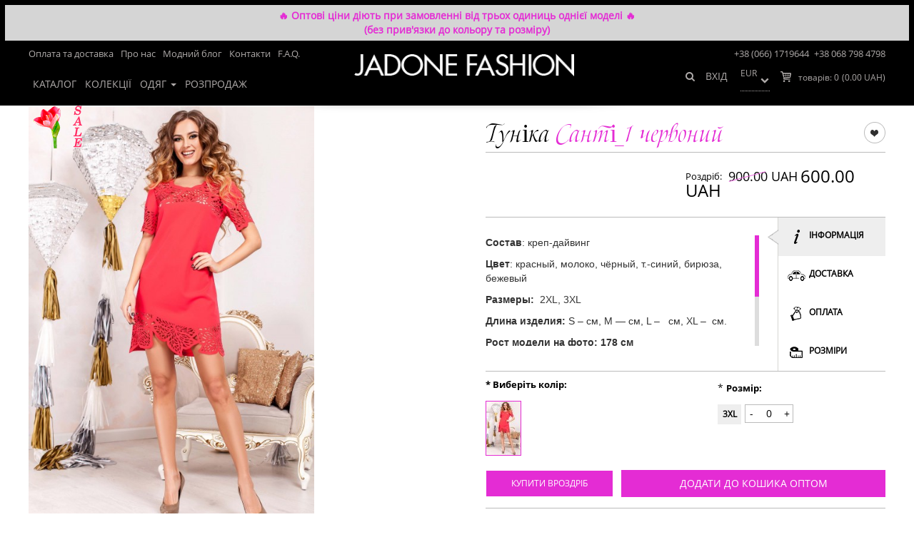

--- FILE ---
content_type: text/html; charset=utf-8
request_url: https://jadone.biz/tunika-santi1-21836/615
body_size: 20689
content:

<!DOCTYPE html>
<html>
<head>

<!-- Google Tag Manager -->
<script>(function(w,d,s,l,i){w[l]=w[l]||[];w[l].push({'gtm.start':
new Date().getTime(),event:'gtm.js'});var f=d.getElementsByTagName(s)[0],
j=d.createElement(s),dl=l!='dataLayer'?'&l='+l:'';j.async=true;j.src=
'https://www.googletagmanager.com/gtm.js?id='+i+dl;f.parentNode.insertBefore(j,f);
})(window,document,'script','dataLayer','GTM-W3Z3WSX');</script>
<!-- End Google Tag Manager -->
    <meta charset="UTF-8" >
    <meta name="viewport" content="width=device-width, initial-scale=1.0">
    <title>Туніка Санті_1 червоний с ажурной перфорацией создает оригинальный и нежный образ</title>
    <base href="https://jadone.biz/" >
            <meta name="description" content="Туніка Санті_1 червоний от производителя ❤ Jadone Fashion ❤ Быстрый сбор заказа и доставка по Украине. ⭐ Супер условия для организаторов СП - Опт от 5 единиц. ⭐ Идеальное сочетание стиля и качества. ❤ Только модные молодежные модели!" >
        <meta property="og:description" content="Туніка Санті_1 червоний от производителя ❤ Jadone Fashion ❤ Быстрый сбор заказа и доставка по Украине. ⭐ Супер условия для организаторов СП - Опт от 5 единиц. ⭐ Идеальное сочетание стиля и качества. ❤ Только модные молодежные модели!" >
            <meta property="og:title" content="Туніка Санті_1 червоний с ажурной перфорацией создает оригинальный и нежный образ" >
    <meta property="og:type" content="website" >
    <meta property="og:url" content="https://jadone.biz/tunika-santi1-21836/615" >
            <meta property="og:image" content="https://jadone.biz/image/cache/data/product-images/21825/img_2211-480x720.jpg" >
        <meta property="og:site_name" content="Жіночий одяг оптом від Jadone Fashion" >
                        <link href="https://jadone.biz/tunika-santi1-21836/615" rel="canonical" >
    
        <link rel="stylesheet" type="text/css" href="/catalog/view/theme/default/stylesheet/animate.css" >
    <link rel="stylesheet" type="text/css" href="/catalog/view/theme/default/stylesheet/buttons.css" >
    <link rel="stylesheet" type="text/css" href="/catalog/view/theme/default/stylesheet/bootstrap.css">
    <link rel="stylesheet" type="text/css" href="/catalog/view/theme/default/stylesheet/style.css" >
    <link rel="stylesheet" type="text/css" href="/catalog/view/theme/default/stylesheet/jquery.mCustomScrollbar.css" >
    <link rel="stylesheet" type="text/css" href="/catalog/view/theme/default/stylesheet/sidetogglemenu.css" >
    <link rel="stylesheet" type="text/css" href="/catalog/view/theme/default/stylesheet/pushy.css" >
    <link rel="stylesheet" type="text/css" href="/catalog/view/theme/default/stylesheet/slicknav.css">
    <link rel="stylesheet" href="/catalog/view/theme/default/font-awesome/css/font-awesome.min.css">
            <link rel="stylesheet" type="text/css" href="catalog/view/javascript/jquery/colorbox/colorbox.css" media="screen" >
            <link rel="stylesheet" type="text/css" href="catalog/view/theme/default/stylesheet/jquery.custom-scrollbar.css" media="screen" >
            <link rel="stylesheet" type="text/css" href="catalog/view/theme/default/stylesheet/tooltip-classic.css" media="screen" >
            <link rel="stylesheet" type="text/css" href="catalog/view/theme/default/stylesheet/mediaelementplayer.min.css" media="screen" >
            <link rel="stylesheet" type="text/css" href="catalog/view/theme/default/stylesheet/jquery.bxslider.css" media="screen" >
    

    <script type="text/javascript" src="/catalog/view/javascript/jquery/jquery-1.11.1.js"></script>
    <script type="text/javascript" src="/catalog/view/javascript/jquery/rainbow.min.js"></script>
    <script type="text/javascript" src="/catalog/view/javascript/jquery/tiksluscarousel.js"></script>
    <script type="text/javascript" src="/catalog/view/javascript/jquery.mCustomScrollbar.concat.min.js"></script>

    <script type="text/javascript" src="/catalog/view/javascript/jquery/ui/jquery-ui-1.8.16.custom.min.js"></script>
    <link rel="stylesheet" href="//code.jquery.com/ui/1.11.4/themes/smoothness/jquery-ui.css">

    <script type="text/javascript" src="/catalog/view/javascript/jquery.countdown.js"></script>
    <script type="text/javascript" src="/catalog/view/javascript/jquery.custom-scrollbar.js"></script>
<!--    выкл меньше чем 768-->
    <script type="text/javascript" src="/catalog/view/javascript/eskju.jquery.scrollflow.min.js"></script>
    <script type="text/javascript" src="/catalog/view/javascript/jquery/jquery.cookie.js"></script>

    <script type="text/javascript" src="/catalog/view/javascript/slidebars_s.js"></script>
    <script>
        var w_width = $.cookie('w_width');
        if (!w_width) {
            $.cookie('w_width', $(window).width(), { expires: 7, path: '/'});

        } else if (w_width != $(window).width()) {
            $.cookie('w_width', $(window).width(), { expires: 7, path: '/'});

        }


        (function($) {
            $(document).ready(function() {
                $.slidebars();
            });
        }) (jQuery);

    </script>
            <script type="text/javascript" src="catalog/view/javascript/jquery/tabs.js"></script>
            <script type="text/javascript" src="catalog/view/javascript/superfoto.js"></script>
            <script type="text/javascript" src="catalog/view/javascript/jquery.elevateZoom-3.0.8.min.js"></script>
            <script type="text/javascript" src="catalog/view/javascript/jquery.custom-scrollbar.js"></script>
            <script type="text/javascript" src="catalog/view/javascript/mediaelement-and-player.min.js"></script>
            <script type="text/javascript" src="catalog/view/javascript/jquery.bxslider.js"></script>
            <script type="text/javascript" src="catalog/view/javascript/jquery/jquery.cookie.js"></script>
        <script type="text/javascript" src="/catalog/view/javascript/common.js"></script>
    <link rel="stylesheet" type="text/css" href="/catalog/view/theme/default/stylesheet/loginza_simple.css" >
    <!--[if IE 7]>
    <link rel="stylesheet" type="text/css" href="catalog/view/theme/default/stylesheet/ie7.css" >
    <![endif]-->
    <!--[if lt IE 7]>
    <link rel="stylesheet" type="text/css" href="catalog/view/theme/default/stylesheet/ie6.css" >
    <script type="text/javascript" src="catalog/view/javascript/DD_belatedPNG_0.0.8a-min.js"></script>
    <script type="text/javascript">
        DD_belatedPNG.fix('#logo img');
    </script>
    <![endif]-->
    <!--[if lt IE 9]>
    <script src="https://oss.maxcdn.com/html5shiv/3.7.2/html5shiv.min.js"></script>
    <script src="https://oss.maxcdn.com/respond/1.4.2/respond.min.js"></script>
    <![endif]-->
    <script type="text/javascript" src="/catalog/view/javascript/jquery.slicknav.js"></script>

        <link property='stylesheet' rel="stylesheet" type="text/css" href="/catalog/view/theme/default/stylesheet/awesome/font-awesome.min.css" >
    <link property='stylesheet' rel="stylesheet" type="text/css" href="/catalog/view/theme/default/stylesheet/callback.css" >

    <script src="/catalog/view/javascript/jquery/colorbox/jquery.colorbox.js" type="text/javascript"></script>
    <script src="/catalog/view/javascript/mediaelementplayer.min.js" type="text/javascript"></script>
    <link property='stylesheet' media="screen" href="/catalog/view/javascript/jquery/colorbox/colorbox.css" type="text/css" rel="stylesheet">
    <link property='stylesheet' rel="stylesheet" type="text/css" href="/catalog/view/theme/default/stylesheet/responsive.css" >
        <script type="text/javascript">
        function callbackview(){
            void jQuery.colorbox({closeButton:false,scrolling:false,href:'index.php?route=module/callback'});
        }
    </script>

    <script src="//maxcdn.bootstrapcdn.com/bootstrap/3.3.5/js/bootstrap.min.js"></script>
            <script>
            $(document).ready(function() {
                var html = '<div class="subscribe-shadow"></div>';
                $('body').append(html);
                $('.subscribe').fadeIn();
                $('.subscribe-shadow, .hide').click(function() {
                    $('.subscribe-shadow').remove();
                    $('.subscribe').fadeOut();
                });
            });
        </script>
                        <style>

        div#to-top-button:after {
            content: "Вгору";
            position: absolute;
            top: 42%;
            left: 8%;
            text-transform: uppercase;
            font-family: Boleroscript;
            left: 20%;
        }
    </style>
    <!-- reCAPTCHA v2 -->
    <script src="https://www.google.com/recaptcha/api.js" async defer></script>
</head>
<body class='desktop bg'>
<!-- Google Tag Manager (noscript) -->
<noscript><iframe src="https://www.googletagmanager.com/ns.html?id=GTM-W3Z3WSX"
height="0" width="0" style="display:none;visibility:hidden"></iframe></noscript>
<!-- End Google Tag Manager (noscript) -->
<div id="container">
<script type="text/javascript">

</script>

<div class="wrapper-header-menu " style="background:#000;">
    <button class="navbar-toggle menu-btn sb-toggle-left" type="button">
        <span class="sr-only">Toggle navigation</span>
        <span class="icon-bar"></span>
        <span class="icon-bar"></span>
        <span class="icon-bar"></span>
    </button>
    <div class="logo-block left-logo-block">
        <a class="logo" href="/"><img src="/image/data/logo2-white.png" title="Jadone - интернет-магазин Одежды" alt="Jadone - производитель молодежной одежды"></a>
    </div>
    <div id="notification" style="background-color: #d5d5d5; text-align: center; padding: 5px; font-weight: 600; line-height: 20px; color: #e42cd4;">🔥 Оптові ціни діють при замовленні від трьох одиниць однієї моделі 🔥 <br>
 (без прив'язки до кольору та розміру)
        </div>
    <nav class="hidden-header">
        <div class="header">
            <div class="container">
                <div class="row">
                    <div class="header-info">

                                                
<ul class="menu clearfix menu-all-first menu-footer">
	<li class='menu-li ' ><a href='/delivery'>Оплата та доставка</a></li><li class='menu-li ' ><a href='/about'>Про нас</a></li><li class='menu-li ' ><a href='/fashion_blog'>Модний блог</a></li><li class='menu-li ' ><a href='/contact.html'>Контакти</a></li><li class='menu-li ' ><a href='/faq'>F.A.Q.</a></li></ul>                        <div class="phone-block">
                            <div class="clearfix">
                                <div class="tel-cont">
                                    <div>
                                        <div class="in-l"><span class="country-name"></span>
                                            <a style="color: #AEAAA9; display: inline;" href="tel:+38 (066) 1719644">+38 (066) 1719644</a></div>
                                        <div class="in-l"><span class="country-name"></span>
                                            <a style="color: #AEAAA9; display: inline;" href="tel:+38 068 798 4798">+38 068 798 4798</a>
                                        </div>

                                    </div>

                                </div>

                            </div>
                        </div>

                    </div>
                </div>
            </div>
        </div>
        <div class="bottom-menu">
            <div class="container">
                <nav class="navbar navbar-default">
                    <div class=" navbar-collapse" id="bs-example-navbar-collapse-1">
                        <div class="main-menu-button">Меню</div>
                        <ul class="nav navbar-nav">
                                                                                            <li class="">
                                    <a href="https://jadone.biz/katalog/" data-id="Каталог" class="active " >Каталог                                                                            </a>
                                </li>
                                                                                                <li class="">
                                        <a href="/look-book" data-id="Колекції" class=" " >Колекції</a>
                                    </li>
                                                                                                    <li class="dropdown">
                                    <a  style="cursor: pointer;" data-id="Одяг" class=" dropdown-toggle" >Одяг                                        <span class="caret"></span>                                    </a>
                                </li>
                                                                                            <li class="">
                                    <a href="https://jadone.biz/rasprodazha/" data-id="Розпродаж" class=" " >Розпродаж                                                                            </a>
                                </li>
                                                    </ul>
                        <script>
                            $('.dropdown > a').click(function(e) {
                                e.preventDefault();
                            });
                        </script>
                        <script>
                            $('.main-menu-button').click(function () {
                                $('.bottom-menu .nav.navbar-nav').slideToggle();
                            });
                            /* === Sticky Menu === */
                            var menu_scrolled = true;
                                                        (function () {
                                var nav = $('.wrapper-header-menu');
                                var scrolled = false;
                                menu_scrolled = false;
                                var menu_scr = 0;
                                $(window).scroll(function () {
                                    if (0 < $(window).scrollTop() && !scrolled) {
                                        nav.addClass('sticky animated fadeInDown').animate({ 'margin-top': '0px' });
                                        $('.logo').addClass('animated zoomIn');
                                        $('.narrow-text').addClass('animated bounceInUp');
//                                        $('.menu-overlay').height(40);
                                        scrolled = true;
                                        menu_scrolled = true;
                                    }
                                    if (1200 < $(window).scrollTop() && menu_scr < 3) {
                                        menu_scr++;
                                        $(window).animate({scrollTop: 900}, 500);
                                    }
                                    if (1 > $(window).scrollTop() && scrolled) {
                                        nav.removeClass('sticky animated fadeInDown').css('margin-top', '0px');
                                        $('.logo').removeClass('animated zoomIn');
                                        $('.menu-overlay').height(82);
                                        scrolled = false;
                                        menu_scrolled = false;
                                        menu_scr = false;
                                    }
                                    if (290 < $(window).scrollTop() && !scrolled) {
                                        $('.narrow-text').addClass('animated fadeInDown');
                                        $('.narrow-text').css('display','block');
                                    }
                                });

                            }());
                                                    </script>

                    </div>
                    <!-- /.navbar-collapse -->
                </nav>
                <div class="callback">

                                            <div class="logo-block">
                            <a class="logo" href="/"><img src="https://jadone.biz/image/data/logo2-white.png" title="Жіночий одяг оптом від Jadone Fashion" alt="Жіночий одяг оптом від Jadone Fashion" ></a>
                        </div>
                                    </div>

                <div class="cart-module">
    <div>
        <a href="https://jadone.biz/cart" class="heading">
            <span class="cd"></span>

                            <div class="cart-total">
                                    <span class="cart-link" title="Кошик покупок"></span>
                <span>
                    <span class="count cart-total-js">товарів: <span>0</span></span>
                    <span class="total"><span>(0.00 UAH)</span></span>
                </span>
            </div>
        </a>
    </div>
</div>


                <span class="wishlist-block">
                                </span>

                                <!--
                
                <div class="lang-wr">
                    <div class="lang"><form action="https://jadone.biz/index.php?route=module/language" method="post" enctype="multipart/form-data" class="lang-form">
  <div class="language">
      <span class="l-t"></span>
          <select class="cs-select cs-skin-elastic">
                <option value="ru" onchange="$('input[name=\'language_code\']').attr('value', 'ru'); $(this).parent().parent().submit();" selected=selected>рус</option>
                <option value="en" onchange="$('input[name=\'language_code\']').attr('value', 'en'); $(this).parent().parent().submit();">eng</option>
                <option value="ua" onchange="$('input[name=\'language_code\']').attr('value', 'ua'); $(this).parent().parent().submit();">укр</option>
          </select>
    <input type="hidden" name="language_code" value="ru">
    <input type="hidden" name="redirect" value="https://jadone.biz/tunika-santi1-21836/615">
  </div>
</form>
</div>
                </div>
                                  -->
                
                                <div class="lang-wr2">
                    <div class="lang2"><form id="change_currency" action="https://jadone.biz/index.php?route=module/currency" method="post" enctype="multipart/form-data">
  <div id="currency">
<!--      <span class="l-t">--><!--</span>-->
      <select class="cs-select-cur cs-skin-elastic" onchange="$('input[name=\'currency_code\']').attr('value', $(this).val());$('#change_currency input[name=\'redirect\']').attr('value', $('#change_currency input[name=\'redirect\']').val()+window.location.hash); $('#change_currency').submit();">
              <option value="EUR" >EUR</option>
              <option value="USD" >USD</option>
          </select>
    <input type="hidden" name="currency_code" value="" />
    <input type="hidden" name="redirect" value="/tunika-santi1-21836/615" />
  </div>
</form>
</div>
                </div>
                                <div>
                                            <div class="aut"><a href="/login" class="navbar-link">Вхід</a></div>                                    </div>
                <button class="search-btn pull-right">
                    <i class="fa fa-search" aria-hidden="true"></i>
                </button>
            </div>
        </div>
</nav>
        <div class="sub-menu">
            <div class="menu-cat">
                <div class="container wrap-menu-smol">
                    <div class="row">
                        <div class="col-xs-12 no-padding">
                            <div class="clearfix menu_main gdt-home">
                                                                                                                                                                                                                                                                                                <ul id="Одяг" class="clearfix gl-top-menu-N">
                                                                                                                                                                                                            <li class="qli" data-img="">
                                                            <a href="https://jadone.biz/valentine-s-day/"> SALE</a>
                                                                                                                    </li>
                                                                                                                                                                                                                <li class="qli" data-img="https://jadone.biz/image/cache/data/kategorii/news-192x285.jpg">
                                                            <a href="https://jadone.biz/novinky/">НОВИНКИ </a>
                                                                                                                    </li>
                                                                                                                                                                                                                <li class="qli" data-img="https://jadone.biz/image/cache/data/kategorii/Dress-192x285.jpg">
                                                            <a href="https://jadone.biz/platya-optom/">Плаття</a>
                                                                                                                    </li>
                                                                                                                                                                                                                <li class="qli" data-img="">
                                                            <a href="https://jadone.biz/vesnyano-ltny-stil/">Вечірня колекція</a>
                                                                                                                    </li>
                                                                                                                                                                                                                <li class="qli" data-img="">
                                                            <a href="https://jadone.biz/puhoviki/">Пуховики</a>
                                                                                                                    </li>
                                                                                                                                                                                                                <li class="qli" data-img="">
                                                            <a href="https://jadone.biz/shubi-/">Куртки та шуби </a>
                                                                                                                    </li>
                                                                                                                                                                                                                <li class="qli" data-img="https://jadone.biz/image/cache/data/kategorii/Palto-192x285.jpg">
                                                            <a href="https://jadone.biz/palto-optom/">Пальто та жилети</a>
                                                                                                                    </li>
                                                                                                                                                                                                                <li class="qli" data-img="https://jadone.biz/image/cache/data/kategorii/Sportkocs-192x285.jpg">
                                                            <a href="https://jadone.biz/costume-of-ellie-with-shorts/">Спортивні костюми для прогулянок</a>
                                                                                                                    </li>
                                                                                                                                                                                                                <li class="qli" data-img="">
                                                            <a href="https://jadone.biz/kostyumy-optom/">Костюми, ділові костюми</a>
                                                                                                                    </li>
                                                                                                                                                                                                                <li class="qli" data-img="https://jadone.biz/image/cache/data/kategorii/svit-192x285.jpg">
                                                            <a href="https://jadone.biz/svitshot/">Світшоти, худі, комбідреси</a>
                                                                                                                    </li>
                                                                                                                                                                                                                <li class="qli" data-img="https://jadone.biz/image/cache/data/kategorii/Bruki-192x285.jpg">
                                                            <a href="https://jadone.biz/bryuki-optom/">Брюки</a>
                                                                                                                    </li>
                                                                                                                                                                                                                <li class="qli" data-img="https://jadone.biz/image/cache/data/product-images/21904/img_51993-192x285.jpg">
                                                            <a href="https://jadone.biz/leather-trousers/">Брюки шкіряні </a>
                                                                                                                    </li>
                                                                                                                                                                                                                <li class="qli" data-img="https://jadone.biz/image/cache/data/kategorii/kard-192x285.jpg">
                                                            <a href="https://jadone.biz/kardigani-optom/">Кардигани та тренчі</a>
                                                                                                                    </li>
                                                                                                                                                                                                                <li class="qli" data-img="https://jadone.biz/image/cache/data/kategorii/pidj-192x285.jpg">
                                                            <a href="https://jadone.biz/pidzhaki-optom/">Піджаки та жакети</a>
                                                                                                                    </li>
                                                                                                                                                                                                                <li class="qli" data-img="https://jadone.biz/image/cache/data/kategorii/Kombez-192x285.jpg">
                                                            <a href="https://jadone.biz/kombinezony-optom/">Комбінезони</a>
                                                                                                                    </li>
                                                                                                                                                                                                                <li class="qli" data-img="https://jadone.biz/image/cache/data/kategorii/yupka-192x285.jpg">
                                                            <a href="https://jadone.biz/yubki-optom/">Спідниці</a>
                                                                                                                    </li>
                                                                                                                                                                                                                <li class="qli" data-img="https://jadone.biz/image/cache/data/kategorii/leggins-192x285.jpg">
                                                            <a href="https://jadone.biz/leggings/">Легінси</a>
                                                                                                                    </li>
                                                                                                                                                                                                                <li class="qli" data-img="https://jadone.biz/image/cache/data/kategorii/dsc02403-560x839-192x285.jpg">
                                                            <a href="https://jadone.biz/shirts/">Сорочки</a>
                                                                                                                    </li>
                                                                                                                                                                                                                <li class="qli" data-img="https://jadone.biz/image/cache/data/kategorii/Bluza-192x285.jpg">
                                                            <a href="https://jadone.biz/bluzka/">Блузи</a>
                                                                                                                    </li>
                                                                                                                                                                                                                <li class="qli" data-img="">
                                                            <a href="https://jadone.biz/korseti/">Корсети та жилети</a>
                                                                                                                    </li>
                                                                                                                                                                                                                <li class="qli" data-img="https://jadone.biz/image/cache/data/kategorii/golf-192x285.jpg">
                                                            <a href="https://jadone.biz/golf/">Гольфи та Лонгсліви</a>
                                                                                                                    </li>
                                                                                                                                                                                                                <li class="qli" data-img="">
                                                            <a href="https://jadone.biz/domashny-stit/">Домашній стиль</a>
                                                                                                                    </li>
                                                                                                                                                                                                                <li class="qli" data-img="">
                                                            <a href="https://jadone.biz/romper/">Ромпери</a>
                                                                                                                    </li>
                                                                                                                                                                                                                <li class="qli" data-img="https://jadone.biz/image/cache/data/product-images/21885/img_936512-192x285.jpg">
                                                            <a href="https://jadone.biz/tops/">Топи</a>
                                                                                                                    </li>
                                                                                                                                                                                                                <li class="qli" data-img="">
                                                            <a href="https://jadone.biz/tuniki-optom/">Туніки</a>
                                                                                                                    </li>
                                                                                                                                                                                                                <li class="qli" data-img="https://jadone.biz/image/cache/data/kategorii/pidj-192x285.jpg">
                                                            <a href="https://jadone.biz/shorts/">Шорти та костюми з шортами</a>
                                                                                                                    </li>
                                                                                                                                                                                                                <li class="qli" data-img="https://jadone.biz/image/cache/data/kategorii/aks-192x285.jpg">
                                                            <a href="https://jadone.biz/accessories/">Аксесуари</a>
                                                                                                                    </li>
                                                                                                                                                                                                                <li class="qli" data-img="">
                                                            <a href="https://jadone.biz/maski/">Маски Fashion</a>
                                                                                                                    </li>
                                                                                                                                                                                                                <li class="qli" data-img="https://jadone.biz/image/cache/data/product-images/21829/img_3516-192x285.jpg">
                                                            <a href="https://jadone.biz/action/">АКЦІЯ! </a>
                                                                                                                    </li>
                                                                                                                                                </ul>
                                                                                                                                                                                
                                <div class="img-menu-N">
                                    <img id="qimg" src="/image/data/product-images/22115/capture-one-catalog2770.jpg" alt="">
                                </div>
                            </div>
                        </div>
                    </div>
                </div>
            </div>
        </div>
</div>
    <script>
        $(document).ready(function () {
           $('.qli').mouseover(function () {
              var img = $(this).attr('data-img');
               if(img.length > 3){
                   $('#qimg').attr('src', img);
               } else{
                   $('#qimg').attr('src', '/image/data/product-images/22115/capture-one-catalog2770.jpg');
               }
           });
        });
    </script>
    <script>
        if ($(window).width() < 768) {

        }
    </script>
        <div class="menu-overlay"></div>
    
                        <div id="notification">
        </div>

        <script>
            var menu_timer = null;
            var dropdown_menu = false;
            var $body = $("body");
            var dropdown_el;
            $('.dropdown').mouseenter(function () {
                    console.log('dropdown.mouseenter');
                    if ($('.menu-cat').css("display") == "none") {
                        dropdown_menu = false;
                    }
                    if (!dropdown_menu) {
                        dropdown_el = this;
                        console.log('menu_in');
                        menu_timer = setTimeout(function () {
                            menu_in()}, 400);
                    } else {
                        dropdown_menu = false;
                    }
            }).mouseleave(function(){
                console.log('dropdown.mouseleave');
                menu_out();
            });
            $('.menu-cat').mouseenter(function () {
                dropdown_menu = false;
            }).mouseleave(function(){
                console.log('menu-cat.mouseleave');
                menu_out();
            });
            function menu_out(){
                clearTimeout(menu_timer);
                setTimeout(function(){
                    console.log('menu_out.start');
                    if(dropdown_menu) {
                        $('.menu_main > ul').hide();
                        $('.menu-cat').slideUp(400, function() {
                            dropdown_menu = false;
                        });

                        $('.breadcrumb').animate({marginTop: '0'},400);
                    } else {
                        dropdown_menu = true;
                    }
                }, 500);
                console.log('menu_out.end');

            }
            function menu_in() {
                console.log('menu_in');
                dropdown_menu = true;
                $('.menu_main > ul').hide();
                var href = $(dropdown_el).find('.dropdown-toggle').data('id');
                $('.menu-cat').slideDown(200, function(){
                    setTimeout(function () {
                        $('.menu_main > ul#' + href).show();
                    }, 200);
                });
                $('.breadcrumb').animate({marginTop: '0px'},200);
                console.log('menu_in.end');

            }

        </script>
 

<div class="bg-white hidden-xs">
    <div class="container">
        <ol class="breadcrumb" xmlns:v="//rdf.data-vocabulary.org/#">
            
                
                    <li  typeof="v:Breadcrumb"><a href="https://jadone.biz/" property="v:title" rel="v:url">

                            Головна
                        </a></li>

                
            
                
                    <li  typeof="v:Breadcrumb"><a href="https://jadone.biz/katalog/" property="v:title" rel="v:url">

                            Каталог
                        </a></li>

                
            
                
                    <li class="active">Туніка Санті_1</li>

                
            
        </ol>
        </div>
</div>

<div class="bg-white" style="position: relative;">
        <div class="prev-next-product">

        </div>
    <div class="container pro-block-wr" id="wrapper">
        <div class="product-info">
            <div class="row">
                <div class="left-prod-jad">
                    <div id="tovar-block">
                        <div class="image">
                            <div class="label" style="
    display: block;
    width: 83px;
    height: 60px;
    position: absolute;
    z-index: 10;
    top: -1px;
    background: url(image/data/label/image_82.gif) no-repeat;
    "></div>
                                <img  style="cursor:pointer;" class="superfoto-btn" src="https://jadone.biz/image/cache/no_image-480x720.jpg" title="" alt=" Жадон" id="image" data-zoom-image=""/>
                            <div class="loop">
                                <div class="superfoto-btn"><span></span>натисніть на зображення, щоб подивитись СУПЕРФОТО</div>
                                <div   class="download-files">Завантажити всі фото цієї моделі</div>
                            </div>
                        </div>
                    </div>
                </div>

                <div class="right-prod-jad content-left product-info">
                    <div class="clearfix product-title">
                        <h1><div class="pull-left slovo-jad">
                            Туніка Санті_1 червоний                        </div></h1>
                        <div class="pull-right">
                            <a class="tovar-wishlist-jad" title="Додати до Вішаліст" onclick="addToWishList('21836#615' + window.location.hash);">в закладки</a>
                        </div>
                    </div>
                    <div class="wr-prise-block-jad">
                        <div class="clearfix prise-block-jad">
                                                        <div class="pull-right w-50">
                                <div class="price-roz">
                                    <span class="cen">Роздріб:</span>
                                                                        <span class="price-old">900.00 UAH</span>
                                    <span class="price-new">600.00 UAH</span>
                                                                    </div>
                            </div>
                         </div>
                    </div>
                    <div class="poduct-tabs-jad">
                        <div class="tabscontainer">
                            <div class="tabs">
                                <div class="tab selected first" id="tab_menu_1">
                                    <img src="/catalog/view/theme/default/image/tab-1.png" alt=""/><div class="link">інформація</div>
                                    <div class="clearfix"></div>
                                </div>
                                <div class="tab" id="tab_menu_2">
                                    <img src="/catalog/view/theme/default/image/tab-2.png" alt=""/><div class="link">Доставка</div>
                                    <div class="clearfix"></div>
                                </div>
                                <div class="tab" id="tab_menu_3">
                                    <img src="/catalog/view/theme/default/image/tab-3.png" alt=""/><div class="link">Оплата</div>
                                    <div class="clearfix"></div>
                                </div>
                                <div class="tab last" id="tab_menu_4">
                                    <img src="/catalog/view/theme/default/image/tab-4.png" alt=""/><div class="link">Розміри</div>
                                    <div class="clearfix"></div>
                                </div>
                            </div>
                            <div class="curvedContainer">
                                <div class="tabcontent" id="tab_content_1" style="display:block">
                                    <div class="my-container">
                                        <div class="ng-binding ng-scope" ng-bind-html="trustHtml(stuff.desc[lang])" style="box-sizing: border-box; color: rgb(51, 51, 51); font-family: 'Open Sans', sans-serif; font-size: 14px; line-height: 20px;">
	<p>
		<strong>Состав</strong>: креп-дайвинг</p>
	<p>
		<strong>Цвет</strong>: красный, молоко, чёрный, т.-синий, бирюза, бежевый</p>
	<p>
		<strong>Размеры:&nbsp;</strong>&nbsp;2XL, 3XL</p>
	<p>
		<strong>Длина изделия:</strong> S – см, M — см, L – &nbsp;&nbsp;см, XL –&nbsp; см.</p>
	<p>
		<strong>Рост модели на фото: 178 см</strong></p>
	<p>
		<strong>Декор: декорировано перфорацией, без пояса.</strong></p>
	<p>
		<strong>Внимание</strong>! Возможно искажение цвета изделия на фотографии.</p>
</div>
<p>
	&nbsp;</p>
                                    </div>
                                </div>

                                <div class="tabcontent" id="tab_content_2">
                                    <div class="my-container">

                                                                                <img src="/catalog/view/theme/default/image/dostavka-1.jpg" alt=""/>
                                    </div>
                                </div>

                                <div class="tabcontent" id="tab_content_3">
                                    <div class="my-container">
                                                                                <img src="/catalog/view/theme/default/image/oplata-ua.jpg" alt=""/>
                                    </div>
                                </div>

                                <div class="tabcontent" id="tab_content_4">
                                    <div class="my-container">
                                        <div class="tab-pane ng-scope" id="size">
	<table border="0" cellpadding="0" cellspacing="0" style="width: 271px;" width="271">
		<colgroup>
			<col />
			<col />
			<col />
		</colgroup>
		<tbody>
			<tr height="21">
				<td height="21" style="height: 21px; width: 64px;">
					&nbsp;</td>
				<td style="width: 106px;">
					Обхват груди&nbsp;</td>
				<td style="width: 101px;">
					Обхват бёдер</td>
			</tr>
			<tr height="21">
				<td height="21" style="height: 21px;">
					2 XL&nbsp;</td>
				<td>
					100-104±2 см</td>
				<td>
					108-112±2 см</td>
			</tr>
			<tr height="21">
				<td height="21" style="height: 21px;">
					3 XL&nbsp;</td>
				<td>
					108-112±2 см</td>
				<td>
					116-120±2 см<br />
					&nbsp;</td>
			</tr>
		</tbody>
	</table>
</div>
<p>
	&nbsp;</p>
                                    </div>
                                </div>
                            </div>
                        </div>
                    </div>
                    <script>
                        $(document).ready(function() {

                            $(".tabs .tab[id^=tab_menu]").hover(function() {
                                var curMenu=$(this);
                                $(".tabs .tab[id^=tab_menu]").removeClass("selected");
                                curMenu.addClass("selected");

                                var index=curMenu.attr("id").split("tab_menu_")[1];
                                $(".curvedContainer .tabcontent").css("display","none");
                                $(".curvedContainer #tab_content_"+index).css("display","block");

                                $(".my-container").customScrollbar({
                                    skin: "default-skin",
                                    hScroll: false,
                                    updateOnWindowResize: true
                                })

                            });
                        });
                    </script>
                    <script>
                        $(".my-container").customScrollbar({
                            skin: "default-skin",
                            hScroll: false,
                            updateOnWindowResize: true
                        })
                    </script>

                    <div class="21836 clearfix"  id="product_option">
                                                    <input type="hidden" name="product_id" size="2" value="21836"/>
                                                                                                    <div id="option-30159" class="option">

                                <span class="color-title">
                                                                            <span class="required">*</span>
                                                                        Виберіть колір:
                                </span>
                                <ul class="option-image clearfix">
                                    

                                        <li class="tr_my_options">
                                            <div style="width: 1px; display: none;">
                                                <input name="option[30159]" key="30159" class="option_image_class" type="checkbox" id="option-value-575564" value="575564 " data-type="image" data-image="615" data-show="0">
                                            </div>
                                            <label for="option-value-575564">
                                                <img src="https://jadone.biz/image/cache/data/product-images/21825/img_2211-48x75.jpg" alt="червоний" class="option_image_select" title="червоний">
                                            </label>

                                        </li>
                                                                    </ul>
                            </div>

                            <script type="text/javascript">
                                $('.colors-button').colorbox({
                                    inline: true,
                                    href: '#tab-colors'
                                });
                            </script>

                        
                                                                        
                                                    <div id="option-30158" class="option2 wr-razmer">

                                                                    <span class="required">*</span>
                                                                <span class="razmer-title">Розмір:</span>
                                                                <ul class="option-razmer clearfix">
                                                                            <li>
                                                                                            <div style="width: 1px; display: none;">
                                                    <input type="checkbox"
                                                           name="option[30158]"
                                                           class="0 option_image_class"
                                                           value="201127"
                                                           key="30158"
                                                           id="option-value-201127"
                                                           data-type="raz"
                                                           data-show="0"/>
                                                </div>
                                                <div class="raz clearfix">
                                                    <div class="pull-left">
                                                        <label for="option-value-201127">
                                                            3XL                                                        </label>
                                                    </div>
                                                    <div class="pull-right quantity" id="quantity">
                                                        <div class="operation minus" onclick="minus($(this))"  onmousedown="return false" onselectstart="return false">-</div>
                                                        <input type="text" id="q-201127" name="quantity[201127]" size="2" value="0" onblur="totalCount('21836');"/>
                                                        <div class="operation plus" onclick="plus($(this))"  onmousedown="return false" onselectstart="return false">+</div>
                                                    </div>
                                                </div>

                                                                                    </li>
                                                                    </ul>
                            </div>
                                                                                                <input type="hidden" name="product_id" size="2" value="21836"/>

                    </div>

                        <div class=" clearfix">
                            <div class="pull-left btn-cart-block-smol" style="width: 32%;">
                                <div class="cart 21836">

                                    <a onclick="checkRoznnica(21836,'UAH')" class="btn-roznica effect button--antiman button--inverted button--border-thin button--text-thick">купити вроздріб</a>

                                    <!-- Modal -->
                                    <div id="roznica" class="modal fade" role="dialog">
                                        <div class="modal-dialog">

                                            <!-- Modal content-->
                                            <div class="modal-content">
                                                <div class="modal-header clearfix">
                                                    <div class="pull-left"><strong>Інформація - Jadone Fashion</strong></div>
                                                    <button type="button" class="close" data-dismiss="modal">&times;</button>
                                                </div>
                                                <div class="modal-body">
                                                    <div class="desc-img">
                                                        <img src="/catalog/view/theme/default/image/modal-pic.png" alt="" style="width:193px;">
                                                    </div>
                                                    <div class="desc-p">
                                                        <p>Для того, щоб придбати одяг <span style="color:#e42cd4;">Jadone Fashion</span> в роздріб, просто знайдіть нашу торгову марку в найближчому магазині або на форумі спільних покупок Вашого міста. <strong>Також приєднуйтесь до наших груп у соціальних мережах</strong> і отримайте можливість стати володаркою будь-якої сукні, що сподобалася Вам, абсолютно безкоштовно!</p>
                                                        <div class="wr-social-blog clearfix">
                                                            <ul class="social">
                                                                <li>
                                                                    <a href="https://t.me/jadoneopt" target="_blank" class="vk"></a>
                                                                </li>
                                                                <li>
                                                                    <a href="https://www.facebook.com/Jadone-Fashion-357091664478093/timeline/" target="_blank" class="fbk"></a>
                                                                </li>
                                                                <li>
                                                                    <a href="https://www.instagram.com/jadone_fashion/" target="_blank" class="ins"></a>
                                                                </li>
                                                            </ul>
                                                        </div>
                                                    </div>
                                                </div>

                                            </div>

                                        </div>
                                    </div>
                                </div>
                            </div>
                            <div class="pull-right btn-cart-block-smol" style="width: 66%;">
                                <a onclick="addToCart(21836)" class="btn-cart effect button--antiman button--inverted button--border-thin button--text-thick button--size-m">Додати до кошика оптом</a>
                            </div>

                        </div>

                    <div class="block-description">
                        <div class="container">
                                                            <div class="bxslider-image"  style="text-outline: none;top: 0">
                                    <ul id="bxslider-image">
                                                                                                                            <li data-options="None" data-big-image="https://jadone.biz/image/cache/data/product-images/21825/img_2378-480x720.jpg" data-original="https://jadone.biz/image/data/product-images/21825/img_2378.jpg"><img src="https://jadone.biz/image/cache/data/product-images/21825/img_2378-110x170.jpg" alt=" Жадон" data-options="None" title="" data-large="https://jadone.biz/image/data/product-images/21825/img_2378.jpg"/></li>
                                                                                    <li data-options="None" data-big-image="https://jadone.biz/image/cache/data/product-images/21825/img_2371-480x720.jpg" data-original="https://jadone.biz/image/data/product-images/21825/img_2371.jpg"><img src="https://jadone.biz/image/cache/data/product-images/21825/img_2371-110x170.jpg" alt=" Жадон" data-options="None" title="" data-large="https://jadone.biz/image/data/product-images/21825/img_2371.jpg"/></li>
                                                                                    <li data-options="None" data-big-image="https://jadone.biz/image/cache/data/product-images/21825/img_2368-480x720.jpg" data-original="https://jadone.biz/image/data/product-images/21825/img_2368.jpg"><img src="https://jadone.biz/image/cache/data/product-images/21825/img_2368-110x170.jpg" alt=" Жадон" data-options="None" title="" data-large="https://jadone.biz/image/data/product-images/21825/img_2368.jpg"/></li>
                                                                                    <li data-options="None" data-big-image="https://jadone.biz/image/cache/data/product-images/21825/img_2367-480x720.jpg" data-original="https://jadone.biz/image/data/product-images/21825/img_2367.jpg"><img src="https://jadone.biz/image/cache/data/product-images/21825/img_2367-110x170.jpg" alt=" Жадон" data-options="None" title="" data-large="https://jadone.biz/image/data/product-images/21825/img_2367.jpg"/></li>
                                                                                    <li data-options="None" data-big-image="https://jadone.biz/image/cache/data/product-images/21825/img_2360-480x720.jpg" data-original="https://jadone.biz/image/data/product-images/21825/img_2360.jpg"><img src="https://jadone.biz/image/cache/data/product-images/21825/img_2360-110x170.jpg" alt=" Жадон" data-options="None" title="" data-large="https://jadone.biz/image/data/product-images/21825/img_2360.jpg"/></li>
                                                                                    <li data-options="None" data-big-image="https://jadone.biz/image/cache/data/product-images/21825/img_2353-480x720.jpg" data-original="https://jadone.biz/image/data/product-images/21825/img_2353.jpg"><img src="https://jadone.biz/image/cache/data/product-images/21825/img_2353-110x170.jpg" alt=" Жадон" data-options="None" title="" data-large="https://jadone.biz/image/data/product-images/21825/img_2353.jpg"/></li>
                                                                                    <li data-options="None" data-big-image="https://jadone.biz/image/cache/data/product-images/21825/img_2352-480x720.jpg" data-original="https://jadone.biz/image/data/product-images/21825/img_2352.jpg"><img src="https://jadone.biz/image/cache/data/product-images/21825/img_2352-110x170.jpg" alt=" Жадон" data-options="None" title="" data-large="https://jadone.biz/image/data/product-images/21825/img_2352.jpg"/></li>
                                                                                    <li data-options="None" data-big-image="https://jadone.biz/image/cache/data/product-images/21825/img_2342-480x720.jpg" data-original="https://jadone.biz/image/data/product-images/21825/img_2342.jpg"><img src="https://jadone.biz/image/cache/data/product-images/21825/img_2342-110x170.jpg" alt=" Жадон" data-options="None" title="" data-large="https://jadone.biz/image/data/product-images/21825/img_2342.jpg"/></li>
                                                                                    <li data-options="None" data-big-image="https://jadone.biz/image/cache/data/product-images/21825/img_2334-480x720.jpg" data-original="https://jadone.biz/image/data/product-images/21825/img_2334.jpg"><img src="https://jadone.biz/image/cache/data/product-images/21825/img_2334-110x170.jpg" alt=" Жадон" data-options="None" title="" data-large="https://jadone.biz/image/data/product-images/21825/img_2334.jpg"/></li>
                                                                                    <li data-options="None" data-big-image="https://jadone.biz/image/cache/data/product-images/21825/img_2310-480x720.jpg" data-original="https://jadone.biz/image/data/product-images/21825/img_2310.jpg"><img src="https://jadone.biz/image/cache/data/product-images/21825/img_2310-110x170.jpg" alt=" Жадон" data-options="None" title="" data-large="https://jadone.biz/image/data/product-images/21825/img_2310.jpg"/></li>
                                                                                    <li data-options="None" data-big-image="https://jadone.biz/image/cache/data/product-images/21825/img_2307-480x720.jpg" data-original="https://jadone.biz/image/data/product-images/21825/img_2307.jpg"><img src="https://jadone.biz/image/cache/data/product-images/21825/img_2307-110x170.jpg" alt=" Жадон" data-options="None" title="" data-large="https://jadone.biz/image/data/product-images/21825/img_2307.jpg"/></li>
                                                                                    <li data-options="None" data-big-image="https://jadone.biz/image/cache/data/product-images/21825/img_2304-480x720.jpg" data-original="https://jadone.biz/image/data/product-images/21825/img_2304.jpg"><img src="https://jadone.biz/image/cache/data/product-images/21825/img_2304-110x170.jpg" alt=" Жадон" data-options="None" title="" data-large="https://jadone.biz/image/data/product-images/21825/img_2304.jpg"/></li>
                                                                                    <li data-options="None" data-big-image="https://jadone.biz/image/cache/data/product-images/21825/img_2293-480x720.jpg" data-original="https://jadone.biz/image/data/product-images/21825/img_2293.jpg"><img src="https://jadone.biz/image/cache/data/product-images/21825/img_2293-110x170.jpg" alt=" Жадон" data-options="None" title="" data-large="https://jadone.biz/image/data/product-images/21825/img_2293.jpg"/></li>
                                                                                    <li data-options="None" data-big-image="https://jadone.biz/image/cache/data/product-images/21825/img_2291-480x720.jpg" data-original="https://jadone.biz/image/data/product-images/21825/img_2291.jpg"><img src="https://jadone.biz/image/cache/data/product-images/21825/img_2291-110x170.jpg" alt=" Жадон" data-options="None" title="" data-large="https://jadone.biz/image/data/product-images/21825/img_2291.jpg"/></li>
                                                                                    <li data-options="None" data-big-image="https://jadone.biz/image/cache/data/product-images/21825/img_2279-480x720.jpg" data-original="https://jadone.biz/image/data/product-images/21825/img_2279.jpg"><img src="https://jadone.biz/image/cache/data/product-images/21825/img_2279-110x170.jpg" alt=" Жадон" data-options="None" title="" data-large="https://jadone.biz/image/data/product-images/21825/img_2279.jpg"/></li>
                                                                                    <li data-options="None" data-big-image="https://jadone.biz/image/cache/data/product-images/21825/img_2257-480x720.jpg" data-original="https://jadone.biz/image/data/product-images/21825/img_2257.jpg"><img src="https://jadone.biz/image/cache/data/product-images/21825/img_2257-110x170.jpg" alt=" Жадон" data-options="None" title="" data-large="https://jadone.biz/image/data/product-images/21825/img_2257.jpg"/></li>
                                                                                    <li data-options="None" data-big-image="https://jadone.biz/image/cache/data/product-images/21825/img_2265-480x720.jpg" data-original="https://jadone.biz/image/data/product-images/21825/img_2265.jpg"><img src="https://jadone.biz/image/cache/data/product-images/21825/img_2265-110x170.jpg" alt=" Жадон" data-options="None" title="" data-large="https://jadone.biz/image/data/product-images/21825/img_2265.jpg"/></li>
                                                                                    <li data-options="None" data-big-image="https://jadone.biz/image/cache/data/product-images/21825/img_2271-480x720.jpg" data-original="https://jadone.biz/image/data/product-images/21825/img_2271.jpg"><img src="https://jadone.biz/image/cache/data/product-images/21825/img_2271-110x170.jpg" alt=" Жадон" data-options="None" title="" data-large="https://jadone.biz/image/data/product-images/21825/img_2271.jpg"/></li>
                                                                                    <li data-options="None" data-big-image="https://jadone.biz/image/cache/data/product-images/21825/img_2275-480x720.jpg" data-original="https://jadone.biz/image/data/product-images/21825/img_2275.jpg"><img src="https://jadone.biz/image/cache/data/product-images/21825/img_2275-110x170.jpg" alt=" Жадон" data-options="None" title="" data-large="https://jadone.biz/image/data/product-images/21825/img_2275.jpg"/></li>
                                                                                    <li data-options="None" data-big-image="https://jadone.biz/image/cache/data/product-images/21825/img_2252-480x720.jpg" data-original="https://jadone.biz/image/data/product-images/21825/img_2252.jpg"><img src="https://jadone.biz/image/cache/data/product-images/21825/img_2252-110x170.jpg" alt=" Жадон" data-options="None" title="" data-large="https://jadone.biz/image/data/product-images/21825/img_2252.jpg"/></li>
                                                                                    <li data-options="None" data-big-image="https://jadone.biz/image/cache/data/product-images/21825/img_2249-480x720.jpg" data-original="https://jadone.biz/image/data/product-images/21825/img_2249.jpg"><img src="https://jadone.biz/image/cache/data/product-images/21825/img_2249-110x170.jpg" alt=" Жадон" data-options="None" title="" data-large="https://jadone.biz/image/data/product-images/21825/img_2249.jpg"/></li>
                                                                                    <li data-options="None" data-big-image="https://jadone.biz/image/cache/data/product-images/21825/img_2248-480x720.jpg" data-original="https://jadone.biz/image/data/product-images/21825/img_2248.jpg"><img src="https://jadone.biz/image/cache/data/product-images/21825/img_2248-110x170.jpg" alt=" Жадон" data-options="None" title="" data-large="https://jadone.biz/image/data/product-images/21825/img_2248.jpg"/></li>
                                                                                    <li data-options="615" data-big-image="https://jadone.biz/image/cache/data/product-images/21825/img_2232-480x720.jpg" data-original="https://jadone.biz/image/data/product-images/21825/img_2232.jpg"><img src="https://jadone.biz/image/cache/data/product-images/21825/img_2232-110x170.jpg" alt=" Жадон" data-options="615" title="" data-large="https://jadone.biz/image/data/product-images/21825/img_2232.jpg"/></li>
                                                                                    <li data-options="615" data-big-image="https://jadone.biz/image/cache/data/product-images/21825/img_2226-480x720.jpg" data-original="https://jadone.biz/image/data/product-images/21825/img_2226.jpg"><img src="https://jadone.biz/image/cache/data/product-images/21825/img_2226-110x170.jpg" alt=" Жадон" data-options="615" title="" data-large="https://jadone.biz/image/data/product-images/21825/img_2226.jpg"/></li>
                                                                                    <li data-options="615" data-big-image="https://jadone.biz/image/cache/data/product-images/21825/img_2213-480x720.jpg" data-original="https://jadone.biz/image/data/product-images/21825/img_2213.jpg"><img src="https://jadone.biz/image/cache/data/product-images/21825/img_2213-110x170.jpg" alt=" Жадон" data-options="615" title="" data-large="https://jadone.biz/image/data/product-images/21825/img_2213.jpg"/></li>
                                                                                    <li data-options="615" data-big-image="https://jadone.biz/image/cache/data/product-images/21825/img_2211-480x720.jpg" data-original="https://jadone.biz/image/data/product-images/21825/img_2211.jpg"><img src="https://jadone.biz/image/cache/data/product-images/21825/img_2211-110x170.jpg" alt=" Жадон" data-options="615" title="" data-large="https://jadone.biz/image/data/product-images/21825/img_2211.jpg"/></li>
                                                                                    <li data-options="None" data-big-image="https://jadone.biz/image/cache/data/product-images/21825/img_2203-480x720.jpg" data-original="https://jadone.biz/image/data/product-images/21825/img_2203.jpg"><img src="https://jadone.biz/image/cache/data/product-images/21825/img_2203-110x170.jpg" alt=" Жадон" data-options="None" title="" data-large="https://jadone.biz/image/data/product-images/21825/img_2203.jpg"/></li>
                                                                                    <li data-options="None" data-big-image="https://jadone.biz/image/cache/data/product-images/21825/img_2198-480x720.jpg" data-original="https://jadone.biz/image/data/product-images/21825/img_2198.jpg"><img src="https://jadone.biz/image/cache/data/product-images/21825/img_2198-110x170.jpg" alt=" Жадон" data-options="None" title="" data-large="https://jadone.biz/image/data/product-images/21825/img_2198.jpg"/></li>
                                                                                    <li data-options="None" data-big-image="https://jadone.biz/image/cache/data/product-images/21825/img_2195-480x720.jpg" data-original="https://jadone.biz/image/data/product-images/21825/img_2195.jpg"><img src="https://jadone.biz/image/cache/data/product-images/21825/img_2195-110x170.jpg" alt=" Жадон" data-options="None" title="" data-large="https://jadone.biz/image/data/product-images/21825/img_2195.jpg"/></li>
                                                                                    <li data-options="None" data-big-image="https://jadone.biz/image/cache/data/product-images/21825/img_2185-480x720.jpg" data-original="https://jadone.biz/image/data/product-images/21825/img_2185.jpg"><img src="https://jadone.biz/image/cache/data/product-images/21825/img_2185-110x170.jpg" alt=" Жадон" data-options="None" title="" data-large="https://jadone.biz/image/data/product-images/21825/img_2185.jpg"/></li>
                                                                                    <li data-options="None" data-big-image="https://jadone.biz/image/cache/data/product-images/21825/img_2180-480x720.jpg" data-original="https://jadone.biz/image/data/product-images/21825/img_2180.jpg"><img src="https://jadone.biz/image/cache/data/product-images/21825/img_2180-110x170.jpg" alt=" Жадон" data-options="None" title="" data-large="https://jadone.biz/image/data/product-images/21825/img_2180.jpg"/></li>
                                                                                    <li data-options="None" data-big-image="https://jadone.biz/image/cache/data/product-images/21825/img_2170-480x720.jpg" data-original="https://jadone.biz/image/data/product-images/21825/img_2170.jpg"><img src="https://jadone.biz/image/cache/data/product-images/21825/img_2170-110x170.jpg" alt=" Жадон" data-options="None" title="" data-large="https://jadone.biz/image/data/product-images/21825/img_2170.jpg"/></li>
                                                                                    <li data-options="None" data-big-image="https://jadone.biz/image/cache/data/product-images/21825/img_2168-480x720.jpg" data-original="https://jadone.biz/image/data/product-images/21825/img_2168.jpg"><img src="https://jadone.biz/image/cache/data/product-images/21825/img_2168-110x170.jpg" alt=" Жадон" data-options="None" title="" data-large="https://jadone.biz/image/data/product-images/21825/img_2168.jpg"/></li>
                                                                                    <li data-options="None" data-big-image="https://jadone.biz/image/cache/data/product-images/21825/img_2166-480x720.jpg" data-original="https://jadone.biz/image/data/product-images/21825/img_2166.jpg"><img src="https://jadone.biz/image/cache/data/product-images/21825/img_2166-110x170.jpg" alt=" Жадон" data-options="None" title="" data-large="https://jadone.biz/image/data/product-images/21825/img_2166.jpg"/></li>
                                                                                    <li data-options="None" data-big-image="https://jadone.biz/image/cache/data/product-images/21825/img_2165-480x720.jpg" data-original="https://jadone.biz/image/data/product-images/21825/img_2165.jpg"><img src="https://jadone.biz/image/cache/data/product-images/21825/img_2165-110x170.jpg" alt=" Жадон" data-options="None" title="" data-large="https://jadone.biz/image/data/product-images/21825/img_2165.jpg"/></li>
                                                                                    <li data-options="None" data-big-image="https://jadone.biz/image/cache/data/product-images/21825/img_2149222-480x720.jpg" data-original="https://jadone.biz/image/data/product-images/21825/img_2149222.jpg"><img src="https://jadone.biz/image/cache/data/product-images/21825/img_2149222-110x170.jpg" alt=" Жадон" data-options="None" title="" data-large="https://jadone.biz/image/data/product-images/21825/img_2149222.jpg"/></li>
                                                                                    <li data-options="None" data-big-image="https://jadone.biz/image/cache/data/product-images/21825/img_2158-480x720.jpg" data-original="https://jadone.biz/image/data/product-images/21825/img_2158.jpg"><img src="https://jadone.biz/image/cache/data/product-images/21825/img_2158-110x170.jpg" alt=" Жадон" data-options="None" title="" data-large="https://jadone.biz/image/data/product-images/21825/img_2158.jpg"/></li>
                                                                                    <li data-options="None" data-big-image="https://jadone.biz/image/cache/data/product-images/21825/img_21493333-480x720.jpg" data-original="https://jadone.biz/image/data/product-images/21825/img_21493333.jpg"><img src="https://jadone.biz/image/cache/data/product-images/21825/img_21493333-110x170.jpg" alt=" Жадон" data-options="None" title="" data-large="https://jadone.biz/image/data/product-images/21825/img_21493333.jpg"/></li>
                                                                                    <li data-options="None" data-big-image="https://jadone.biz/image/cache/data/product-images/21825/img_214911-480x720.jpg" data-original="https://jadone.biz/image/data/product-images/21825/img_214911.jpg"><img src="https://jadone.biz/image/cache/data/product-images/21825/img_214911-110x170.jpg" alt=" Жадон" data-options="None" title="" data-large="https://jadone.biz/image/data/product-images/21825/img_214911.jpg"/></li>
                                                                                    <li data-options="None" data-big-image="https://jadone.biz/image/cache/data/product-images/21825/img_2149-480x720.jpg" data-original="https://jadone.biz/image/data/product-images/21825/img_2149.jpg"><img src="https://jadone.biz/image/cache/data/product-images/21825/img_2149-110x170.jpg" alt=" Жадон" data-options="None" title="" data-large="https://jadone.biz/image/data/product-images/21825/img_2149.jpg"/></li>
                                                                                    <li data-options="None" data-big-image="https://jadone.biz/image/cache/data/product-images/21825/img_2145-480x720.jpg" data-original="https://jadone.biz/image/data/product-images/21825/img_2145.jpg"><img src="https://jadone.biz/image/cache/data/product-images/21825/img_2145-110x170.jpg" alt=" Жадон" data-options="None" title="" data-large="https://jadone.biz/image/data/product-images/21825/img_2145.jpg"/></li>
                                                                                    <li data-options="None" data-big-image="https://jadone.biz/image/cache/data/product-images/21825/img_2138-480x720.jpg" data-original="https://jadone.biz/image/data/product-images/21825/img_2138.jpg"><img src="https://jadone.biz/image/cache/data/product-images/21825/img_2138-110x170.jpg" alt=" Жадон" data-options="None" title="" data-large="https://jadone.biz/image/data/product-images/21825/img_2138.jpg"/></li>
                                                                                    <li data-options="None" data-big-image="https://jadone.biz/image/cache/data/product-images/21825/img_2134-480x720.jpg" data-original="https://jadone.biz/image/data/product-images/21825/img_2134.jpg"><img src="https://jadone.biz/image/cache/data/product-images/21825/img_2134-110x170.jpg" alt=" Жадон" data-options="None" title="" data-large="https://jadone.biz/image/data/product-images/21825/img_2134.jpg"/></li>
                                                                            </ul>
                                </div>
                                                        <div class="top-block-char">
                                                            </div>

                                                    </div>
                        </div>
                    </div>
                </div>
            </div>
        <a style="display:none" id="add-to-cart-modal-btn" class="" data-toggle="modal" data-target="#add-to-cart-modal"></a>
        <!-- Modal -->
        <div id="add-to-cart-modal" class="modal fade" role="dialog">
            <div class="modal-dialog">

                <!-- Modal content-->
                <div class="modal-content">
                    <div class="modal-header clearfix">
                        <div class="text-center"><strong>Інформація - Jadone Fashion</strong></div>
                        <button type="button" class="close" data-dismiss="modal">&times;</button>
                    </div>
                    <div class="modal-body">

                        <div class="desc-p2 text-center">
                            <a href="https://jadone.biz/cart">Товар успішно доданий до кошика</a>
                        </div>
                    </div>

                </div>

            </div>
        </div>


        </div>
    </div><!--END container-->
</div><!--END bg-white-->

<div class="foto-block-jad">
    <div class="container">
        <div class="ng-binding ng-scope" ng-bind-html="trustHtml(stuff.desc[lang])" style="box-sizing: border-box; color: rgb(51, 51, 51); font-family: 'Open Sans', sans-serif; font-size: 14px; line-height: 20px;">
	<span style="font-family: arial, sans-serif; font-size: large; text-align: justify;">Выглядеть эффектно, женственно и стильно должна каждая женщина! Новая туника-платье «Санти» подчеркнет все достоинства фигуры! Благодаря ажурной перфорации, создается оригинальный и нежный образ.&nbsp;</span><br style="font-family: arial, sans-serif; font-size: large; text-align: justify;" />
	<p>
		<strong style="font-size: 16px;">Внимание</strong><span style="font-size: 16px;">! Возможно искажение цвета изделия на фотографии.</span></p>
	<p style="text-align: center;">
		<strong style="font-size: 16px;">Внимание! По многочисленным просьбам наших покупателей данная модель будет выходить в больших размерах. Заказать можно в категории "Туники больших размеров" - &nbsp;<a href="https://jadone.biz/tuniki-bolshih-razmerov/">https://jadone.biz/tuniki-bolshih-razmerov/</a></strong></p>
</div>
<p>
	&nbsp;</p>
        <div class="clearfix social-block">
            <div class="social-blog-l-top">
                <div class="social-text-categori">
                    <strong>Поділіться з друзями:&emsp;</strong>
                </div>
                <script type="text/javascript" src="//yastatic.net/es5-shims/0.0.2/es5-shims.min.js" charset="utf-8"></script>
                <script type="text/javascript" src="//yastatic.net/share2/share.js" charset="utf-8"></script>
                <div class="ya-share2" data-curtain data-services="telegram,twitter,viber,whatsapp"></div>
            </div>
        </div>
    </div>
</div>

<div class="color-foto-block-jad">
    <div class="container">
        <div class="wr-block-pic clearfix" id="imgs-2">
        </div>
    </div>
</div>
<script>
    function load2imgs() {
        var qhref = '615';
            var qurl = window.location.hash.replace('#','');

        $.ajax({
            url: 'https://jadone.biz/index.php?route=product/product/photos',
            type: 'post',
            data: 'product_id=21836&hash='+qurl,
            success: function (html) {
                $('#imgs-2').html(html);
            }
        })
    }
    $(document).ready(function() {
        load2imgs();
    })

</script>

<div class="review-block-jad scrollflow -slide-top" data-scrollflow-start="0" data-scrollflow-distance="100" data-scrollflow-amount="200">
     <div class="review-block-jad-t1">
            <div class="container">
        <div id="review" class="scrollflow -slide-bottom -opacity" data-scrollflow-start="0" data-scrollflow-distance="100" data-scrollflow-amount="200"></div>
                                    <div class="center"><a href="https://jadone.biz/index.php?route=account/simpleregister">Зареєструйтесь</a> або <a href="https://jadone.biz/login">увійдіть</a> щоб залишити відгук про товар.</div>
                            </div>
    </div>
</div>

        
         <script type="text/javascript">

        if($(window).width() <480) {

            $('.dop-product-spisok').bxSlider({

                minSlides: 2,

                maxSlides: 2,

                pager: true

            });

        } else if ($(window).width() >=480 && $(window).width() <=768) {

            $('.dop-product-spisok').bxSlider({

                slideWidth:170,

                minSlides: 3,

                maxSlides: 3,

                slideMargin: 20,

                pager: true

            });

        } else if ($(window).width() >=768 && $(window).width() <=1200) {

            $('.dop-product-spisok').bxSlider({

                slideWidth:170,

                minSlides: 3,

                maxSlides: 3,

                slideMargin: 20,

                pager: true

            });

            } else {

            $('.dop-product-spisok').bxSlider({

                slideWidth:165,

                minSlides: 6,

                maxSlides: 6,

                slideMargin: 40,

                pager: false

            });

        }

    </script>
    <script>
        $('#bxslider-image').bxSlider({
            minSlides: 5,
            maxSlides: 5,
            slideWidth: 110,
            pager: false,
            slideMargin: 10
        });
    </script>

<script type="text/javascript">
    $("#size-table").click(function(){
        $('html, body').animate({
            scrollTop: $(".block-description").offset().top
        }, 500);
        $("#fixed-thumb-size-demo").customScrollbar("scrollTo", "#sizes-table");
        return false;
    });
</script>
<script>
    function minus(t) {
        var quantity = t.next().val();
        if (quantity <= 0) {
            quantity = 0;
        } else {
            quantity = parseInt(quantity)-1;
        }

        t.next().val(quantity);
    }
    function plus(t) {

        t.parent().prev().find('.chek');
        if (!t.parent().prev().find('.chek').length) {
            t.parent().prev().find('label').click();
        }
        var quantity = t.prev().val();
        if (quantity < 0) {
            quantity = 0;
        } else {
            quantity = parseInt(quantity)+1;
        }

        t.prev().val(quantity);
    }


        $(document).ready(function() {

            $('.quantity input').on('focus', function() {
                if (!$(this).parent().prev().find('.chek').length) {
                    $(this).parent().prev().find('label').click();
                }
            });
            var qhref = '615';

            if (window.location.hash) {
                var hash = window.location.hash.replace('#','');
                                if (hash == '615') {
                    $('#image').attr('src', 'https://jadone.biz/image/cache/data/product-images/21825/img_2211-480x720.jpg');
                    $("meta[property='og:image']").attr('content','https://jadone.biz/image/cache/data/product-images/21825/img_2211-480x720.jpg');
                    $('#image').attr('data-zoom-image', 'https://jadone.biz/image/data/product-images/21825/img_2211.jpg');
                    $('.zoomWindow').css({'background-image':'url('+$('#image').attr('data-zoom-image')+')' });
                }
                $('input[data-image='+hash+']').parent().parent().find('label').click();
                $('input[data-image='+hash+']').attr('checked','checked');
                            } else{
                var hash = qhref;
                                if (hash == '615') {
                    $('#image').attr('src', 'https://jadone.biz/image/cache/data/product-images/21825/img_2211-480x720.jpg');
                    $("meta[property='og:image']").attr('content','https://jadone.biz/image/cache/data/product-images/21825/img_2211-480x720.jpg');
                    $('#image').attr('data-zoom-image', 'https://jadone.biz/image/data/product-images/21825/img_2211.jpg');
                    $('.zoomWindow').css({'background-image':'url('+$('#image').attr('data-zoom-image')+')' });
                }
                $('input[data-image='+hash+']').parent().parent().find('label').click();
                $('input[data-image='+hash+']').attr('checked','checked');
                            }

        });

        $('.zoomLens').hover(function() {
            $('.zoomWindow').css({'background-image':'url('+$('#image').data('zoom-image')+')' });
        });

        function closeModalVideo() {
            $('#shadow_modal_video').remove();
            $('#modal_video').remove()
        }
        function changeVideo(id_video) {
            $('.video_block').html('<iframe width="100%" height="390" src="//www.youtube.com/embed/' + id_video + '?rel=0" frameborder="0" allowfullscreen></iframe>');
        }
        function showVideos() {
            var html = '<div onclick="closeModalVideo()" id="shadow_modal_video"></div>';
            html += '<div id="modal_video">';
            html += ' <div onclick="closeModalVideo()" class="video_block-close"> <div class="first-close"><span class="closes-modal-video"></span></div><div class="last-close"><span class="closes-modal-video"></span></div></div>';
            html += ' <div class="video_block">';
            //html += '<video width="640" height="360" id="player1" preload="none"><source type="video/youtube" src="//www.youtube.com/watch?v=" /></video>';
            //html += '<video width="640" height="360" id="player1" preload="none"><source type="video/youtube" src="http://www.youtube.com/embed/DkaUsBwe0fo" /></video>';
            html += '<iframe width="640" height="360" src="//www.youtube.com/embed/?rel=0" frameborder="0" allowfullscreen></iframe>';

            html += ' </div>';
            html += ' <div class="all_videos">';
            
            html += ' </div>';
            html += '</div>';

            $('#wrapper').append(html);

            var player = new MediaElementPlayer('#player1');

        }
    </script>
    <script>
        $('.video_block-close').click(function(){
            $('#modal_video').remove();
        });

    </script>


    <script>

        $(window).bind('hashchange', function() {
            $('input[data-image='+window.location.hash.replace('#', '')+']').parent().parent().find('label').click();
            loadPrevNextProducts();
            load2imgs();
        });


        $('.raz label').click(function () {

            if ($(this).find('.chek').length == 0) {


                $(this).append('<span class="chek"></span>');
            } else {
                $(this).find('.chek').remove();

            }

        });

        $('.tr_my_options label').click(function () {
            $('.option-image input').attr('checked',false);
            if ($(this).find('.chek').length == 0) {
                $('.tr_my_options label').each(function (index, elem) {
                    $(elem).find('img').removeClass('chek');
                });
                $('.tr_my_options input[type=checkbox]').each(function (index, elem) {
                    $(elem).attr('checked', false);
                });
                $(this).parent().find('input[type=checkbox]').checked = true;
                $(this).find('img').addClass('chek');

                var size_show = $(this).parent().find('input[type=checkbox]').data('show');
                size_show = size_show.toString().split(',');
                $('.option-razmer li').hide();
                $.each(size_show, function(k,v) {
                    $('.option-razmer input[type=checkbox]').each(function() {
                        var el = $(this).parent().parent();
                        var show = $(this).data('show');
                        show = show.toString().split(',');

                        $.each(show, function(i,j) {
                            if (j==v) {

                                el.show();
                            }
                        });
                    });
                });

                changeImages($(this).parent().find('input').data('image'));
                                var qw = '/tunika-santi1-21836';
                var req = '/tunika-santi1-21836/615';
                var addons = '';

                if(req.split('amp;').join('') != qw + '/' + $(this).parent().find('input').data('image')+addons.split('amp;').join('')) {
                    location.href = 'https://jadone.biz' + qw + '/' + $(this).parent().find('input').data('image')+addons.split('amp;').join('');
                } else{
                if ($(this).parent().find('input').data('image') == '615') {

                    $('#image').attr('src', 'https://jadone.biz/image/cache/data/product-images/21825/img_2211-480x720.jpg');
                    $('meta[property=\'og:image\']').attr('content', 'https://jadone.biz/image/cache/data/product-images/21825/img_2211-480x720.jpg');
                    $('#image').attr('data-zoom-image', 'https://jadone.biz/image/data/product-images/21825/img_2211.jpg');
                    $('.zoomWindow').css({'background-image':'url('+$('#image').attr('data-zoom-image')+')' });
                    $('.title-color').remove();

                    $('.breadcrumb li:last').html('Туніка Санті_1 червоний червоний');
                    $('#bxslider-image li').hover(function() {
                        $('#image').attr('src', $(this).data('big-image'));
                        $('#image').attr('data-zoom-image', $(this).data('original'));
                        $('.zoomWindow').css({'background-image':'url('+$('#image').attr('data-zoom-image')+')' });
                    });
                }
            }
                            } else {

            }
            $('.option-razmer input[type=checkbox]').attr('checked',false);
            $('.option-razmer').find('.chek').remove();
        });

        function changeImages(option) {

            html = '';
            if (option == 0) {
                                html += '<div class="bxslider-image"  style="text-outline: none;top: 0">';
                html += '<ul id="bxslider-image">';
                                                html += '<li data-options="None" data-big-image="https://jadone.biz/image/cache/data/product-images/21825/img_2378-480x720.jpg" data-original="https://jadone.biz/image/data/product-images/21825/img_2378.jpg"><img src="https://jadone.biz/image/cache/data/product-images/21825/img_2378-110x170.jpg" alt="" data-options="None" title="" data-large="https://jadone.biz/image/data/product-images/21825/img_2378.jpg"/></li>';
                                html += '<li data-options="None" data-big-image="https://jadone.biz/image/cache/data/product-images/21825/img_2371-480x720.jpg" data-original="https://jadone.biz/image/data/product-images/21825/img_2371.jpg"><img src="https://jadone.biz/image/cache/data/product-images/21825/img_2371-110x170.jpg" alt="" data-options="None" title="" data-large="https://jadone.biz/image/data/product-images/21825/img_2371.jpg"/></li>';
                                html += '<li data-options="None" data-big-image="https://jadone.biz/image/cache/data/product-images/21825/img_2368-480x720.jpg" data-original="https://jadone.biz/image/data/product-images/21825/img_2368.jpg"><img src="https://jadone.biz/image/cache/data/product-images/21825/img_2368-110x170.jpg" alt="" data-options="None" title="" data-large="https://jadone.biz/image/data/product-images/21825/img_2368.jpg"/></li>';
                                html += '<li data-options="None" data-big-image="https://jadone.biz/image/cache/data/product-images/21825/img_2367-480x720.jpg" data-original="https://jadone.biz/image/data/product-images/21825/img_2367.jpg"><img src="https://jadone.biz/image/cache/data/product-images/21825/img_2367-110x170.jpg" alt="" data-options="None" title="" data-large="https://jadone.biz/image/data/product-images/21825/img_2367.jpg"/></li>';
                                html += '<li data-options="None" data-big-image="https://jadone.biz/image/cache/data/product-images/21825/img_2360-480x720.jpg" data-original="https://jadone.biz/image/data/product-images/21825/img_2360.jpg"><img src="https://jadone.biz/image/cache/data/product-images/21825/img_2360-110x170.jpg" alt="" data-options="None" title="" data-large="https://jadone.biz/image/data/product-images/21825/img_2360.jpg"/></li>';
                                html += '<li data-options="None" data-big-image="https://jadone.biz/image/cache/data/product-images/21825/img_2353-480x720.jpg" data-original="https://jadone.biz/image/data/product-images/21825/img_2353.jpg"><img src="https://jadone.biz/image/cache/data/product-images/21825/img_2353-110x170.jpg" alt="" data-options="None" title="" data-large="https://jadone.biz/image/data/product-images/21825/img_2353.jpg"/></li>';
                                html += '<li data-options="None" data-big-image="https://jadone.biz/image/cache/data/product-images/21825/img_2352-480x720.jpg" data-original="https://jadone.biz/image/data/product-images/21825/img_2352.jpg"><img src="https://jadone.biz/image/cache/data/product-images/21825/img_2352-110x170.jpg" alt="" data-options="None" title="" data-large="https://jadone.biz/image/data/product-images/21825/img_2352.jpg"/></li>';
                                html += '<li data-options="None" data-big-image="https://jadone.biz/image/cache/data/product-images/21825/img_2342-480x720.jpg" data-original="https://jadone.biz/image/data/product-images/21825/img_2342.jpg"><img src="https://jadone.biz/image/cache/data/product-images/21825/img_2342-110x170.jpg" alt="" data-options="None" title="" data-large="https://jadone.biz/image/data/product-images/21825/img_2342.jpg"/></li>';
                                html += '<li data-options="None" data-big-image="https://jadone.biz/image/cache/data/product-images/21825/img_2334-480x720.jpg" data-original="https://jadone.biz/image/data/product-images/21825/img_2334.jpg"><img src="https://jadone.biz/image/cache/data/product-images/21825/img_2334-110x170.jpg" alt="" data-options="None" title="" data-large="https://jadone.biz/image/data/product-images/21825/img_2334.jpg"/></li>';
                                html += '<li data-options="None" data-big-image="https://jadone.biz/image/cache/data/product-images/21825/img_2310-480x720.jpg" data-original="https://jadone.biz/image/data/product-images/21825/img_2310.jpg"><img src="https://jadone.biz/image/cache/data/product-images/21825/img_2310-110x170.jpg" alt="" data-options="None" title="" data-large="https://jadone.biz/image/data/product-images/21825/img_2310.jpg"/></li>';
                                html += '<li data-options="None" data-big-image="https://jadone.biz/image/cache/data/product-images/21825/img_2307-480x720.jpg" data-original="https://jadone.biz/image/data/product-images/21825/img_2307.jpg"><img src="https://jadone.biz/image/cache/data/product-images/21825/img_2307-110x170.jpg" alt="" data-options="None" title="" data-large="https://jadone.biz/image/data/product-images/21825/img_2307.jpg"/></li>';
                                html += '<li data-options="None" data-big-image="https://jadone.biz/image/cache/data/product-images/21825/img_2304-480x720.jpg" data-original="https://jadone.biz/image/data/product-images/21825/img_2304.jpg"><img src="https://jadone.biz/image/cache/data/product-images/21825/img_2304-110x170.jpg" alt="" data-options="None" title="" data-large="https://jadone.biz/image/data/product-images/21825/img_2304.jpg"/></li>';
                                html += '<li data-options="None" data-big-image="https://jadone.biz/image/cache/data/product-images/21825/img_2293-480x720.jpg" data-original="https://jadone.biz/image/data/product-images/21825/img_2293.jpg"><img src="https://jadone.biz/image/cache/data/product-images/21825/img_2293-110x170.jpg" alt="" data-options="None" title="" data-large="https://jadone.biz/image/data/product-images/21825/img_2293.jpg"/></li>';
                                html += '<li data-options="None" data-big-image="https://jadone.biz/image/cache/data/product-images/21825/img_2291-480x720.jpg" data-original="https://jadone.biz/image/data/product-images/21825/img_2291.jpg"><img src="https://jadone.biz/image/cache/data/product-images/21825/img_2291-110x170.jpg" alt="" data-options="None" title="" data-large="https://jadone.biz/image/data/product-images/21825/img_2291.jpg"/></li>';
                                html += '<li data-options="None" data-big-image="https://jadone.biz/image/cache/data/product-images/21825/img_2279-480x720.jpg" data-original="https://jadone.biz/image/data/product-images/21825/img_2279.jpg"><img src="https://jadone.biz/image/cache/data/product-images/21825/img_2279-110x170.jpg" alt="" data-options="None" title="" data-large="https://jadone.biz/image/data/product-images/21825/img_2279.jpg"/></li>';
                                html += '<li data-options="None" data-big-image="https://jadone.biz/image/cache/data/product-images/21825/img_2257-480x720.jpg" data-original="https://jadone.biz/image/data/product-images/21825/img_2257.jpg"><img src="https://jadone.biz/image/cache/data/product-images/21825/img_2257-110x170.jpg" alt="" data-options="None" title="" data-large="https://jadone.biz/image/data/product-images/21825/img_2257.jpg"/></li>';
                                html += '<li data-options="None" data-big-image="https://jadone.biz/image/cache/data/product-images/21825/img_2265-480x720.jpg" data-original="https://jadone.biz/image/data/product-images/21825/img_2265.jpg"><img src="https://jadone.biz/image/cache/data/product-images/21825/img_2265-110x170.jpg" alt="" data-options="None" title="" data-large="https://jadone.biz/image/data/product-images/21825/img_2265.jpg"/></li>';
                                html += '<li data-options="None" data-big-image="https://jadone.biz/image/cache/data/product-images/21825/img_2271-480x720.jpg" data-original="https://jadone.biz/image/data/product-images/21825/img_2271.jpg"><img src="https://jadone.biz/image/cache/data/product-images/21825/img_2271-110x170.jpg" alt="" data-options="None" title="" data-large="https://jadone.biz/image/data/product-images/21825/img_2271.jpg"/></li>';
                                html += '<li data-options="None" data-big-image="https://jadone.biz/image/cache/data/product-images/21825/img_2275-480x720.jpg" data-original="https://jadone.biz/image/data/product-images/21825/img_2275.jpg"><img src="https://jadone.biz/image/cache/data/product-images/21825/img_2275-110x170.jpg" alt="" data-options="None" title="" data-large="https://jadone.biz/image/data/product-images/21825/img_2275.jpg"/></li>';
                                html += '<li data-options="None" data-big-image="https://jadone.biz/image/cache/data/product-images/21825/img_2252-480x720.jpg" data-original="https://jadone.biz/image/data/product-images/21825/img_2252.jpg"><img src="https://jadone.biz/image/cache/data/product-images/21825/img_2252-110x170.jpg" alt="" data-options="None" title="" data-large="https://jadone.biz/image/data/product-images/21825/img_2252.jpg"/></li>';
                                html += '<li data-options="None" data-big-image="https://jadone.biz/image/cache/data/product-images/21825/img_2249-480x720.jpg" data-original="https://jadone.biz/image/data/product-images/21825/img_2249.jpg"><img src="https://jadone.biz/image/cache/data/product-images/21825/img_2249-110x170.jpg" alt="" data-options="None" title="" data-large="https://jadone.biz/image/data/product-images/21825/img_2249.jpg"/></li>';
                                html += '<li data-options="None" data-big-image="https://jadone.biz/image/cache/data/product-images/21825/img_2248-480x720.jpg" data-original="https://jadone.biz/image/data/product-images/21825/img_2248.jpg"><img src="https://jadone.biz/image/cache/data/product-images/21825/img_2248-110x170.jpg" alt="" data-options="None" title="" data-large="https://jadone.biz/image/data/product-images/21825/img_2248.jpg"/></li>';
                                html += '<li data-options="615" data-big-image="https://jadone.biz/image/cache/data/product-images/21825/img_2232-480x720.jpg" data-original="https://jadone.biz/image/data/product-images/21825/img_2232.jpg"><img src="https://jadone.biz/image/cache/data/product-images/21825/img_2232-110x170.jpg" alt="" data-options="615" title="" data-large="https://jadone.biz/image/data/product-images/21825/img_2232.jpg"/></li>';
                                html += '<li data-options="615" data-big-image="https://jadone.biz/image/cache/data/product-images/21825/img_2226-480x720.jpg" data-original="https://jadone.biz/image/data/product-images/21825/img_2226.jpg"><img src="https://jadone.biz/image/cache/data/product-images/21825/img_2226-110x170.jpg" alt="" data-options="615" title="" data-large="https://jadone.biz/image/data/product-images/21825/img_2226.jpg"/></li>';
                                html += '<li data-options="615" data-big-image="https://jadone.biz/image/cache/data/product-images/21825/img_2213-480x720.jpg" data-original="https://jadone.biz/image/data/product-images/21825/img_2213.jpg"><img src="https://jadone.biz/image/cache/data/product-images/21825/img_2213-110x170.jpg" alt="" data-options="615" title="" data-large="https://jadone.biz/image/data/product-images/21825/img_2213.jpg"/></li>';
                                html += '<li data-options="615" data-big-image="https://jadone.biz/image/cache/data/product-images/21825/img_2211-480x720.jpg" data-original="https://jadone.biz/image/data/product-images/21825/img_2211.jpg"><img src="https://jadone.biz/image/cache/data/product-images/21825/img_2211-110x170.jpg" alt="" data-options="615" title="" data-large="https://jadone.biz/image/data/product-images/21825/img_2211.jpg"/></li>';
                                html += '<li data-options="None" data-big-image="https://jadone.biz/image/cache/data/product-images/21825/img_2203-480x720.jpg" data-original="https://jadone.biz/image/data/product-images/21825/img_2203.jpg"><img src="https://jadone.biz/image/cache/data/product-images/21825/img_2203-110x170.jpg" alt="" data-options="None" title="" data-large="https://jadone.biz/image/data/product-images/21825/img_2203.jpg"/></li>';
                                html += '<li data-options="None" data-big-image="https://jadone.biz/image/cache/data/product-images/21825/img_2198-480x720.jpg" data-original="https://jadone.biz/image/data/product-images/21825/img_2198.jpg"><img src="https://jadone.biz/image/cache/data/product-images/21825/img_2198-110x170.jpg" alt="" data-options="None" title="" data-large="https://jadone.biz/image/data/product-images/21825/img_2198.jpg"/></li>';
                                html += '<li data-options="None" data-big-image="https://jadone.biz/image/cache/data/product-images/21825/img_2195-480x720.jpg" data-original="https://jadone.biz/image/data/product-images/21825/img_2195.jpg"><img src="https://jadone.biz/image/cache/data/product-images/21825/img_2195-110x170.jpg" alt="" data-options="None" title="" data-large="https://jadone.biz/image/data/product-images/21825/img_2195.jpg"/></li>';
                                html += '<li data-options="None" data-big-image="https://jadone.biz/image/cache/data/product-images/21825/img_2185-480x720.jpg" data-original="https://jadone.biz/image/data/product-images/21825/img_2185.jpg"><img src="https://jadone.biz/image/cache/data/product-images/21825/img_2185-110x170.jpg" alt="" data-options="None" title="" data-large="https://jadone.biz/image/data/product-images/21825/img_2185.jpg"/></li>';
                                html += '<li data-options="None" data-big-image="https://jadone.biz/image/cache/data/product-images/21825/img_2180-480x720.jpg" data-original="https://jadone.biz/image/data/product-images/21825/img_2180.jpg"><img src="https://jadone.biz/image/cache/data/product-images/21825/img_2180-110x170.jpg" alt="" data-options="None" title="" data-large="https://jadone.biz/image/data/product-images/21825/img_2180.jpg"/></li>';
                                html += '<li data-options="None" data-big-image="https://jadone.biz/image/cache/data/product-images/21825/img_2170-480x720.jpg" data-original="https://jadone.biz/image/data/product-images/21825/img_2170.jpg"><img src="https://jadone.biz/image/cache/data/product-images/21825/img_2170-110x170.jpg" alt="" data-options="None" title="" data-large="https://jadone.biz/image/data/product-images/21825/img_2170.jpg"/></li>';
                                html += '<li data-options="None" data-big-image="https://jadone.biz/image/cache/data/product-images/21825/img_2168-480x720.jpg" data-original="https://jadone.biz/image/data/product-images/21825/img_2168.jpg"><img src="https://jadone.biz/image/cache/data/product-images/21825/img_2168-110x170.jpg" alt="" data-options="None" title="" data-large="https://jadone.biz/image/data/product-images/21825/img_2168.jpg"/></li>';
                                html += '<li data-options="None" data-big-image="https://jadone.biz/image/cache/data/product-images/21825/img_2166-480x720.jpg" data-original="https://jadone.biz/image/data/product-images/21825/img_2166.jpg"><img src="https://jadone.biz/image/cache/data/product-images/21825/img_2166-110x170.jpg" alt="" data-options="None" title="" data-large="https://jadone.biz/image/data/product-images/21825/img_2166.jpg"/></li>';
                                html += '<li data-options="None" data-big-image="https://jadone.biz/image/cache/data/product-images/21825/img_2165-480x720.jpg" data-original="https://jadone.biz/image/data/product-images/21825/img_2165.jpg"><img src="https://jadone.biz/image/cache/data/product-images/21825/img_2165-110x170.jpg" alt="" data-options="None" title="" data-large="https://jadone.biz/image/data/product-images/21825/img_2165.jpg"/></li>';
                                html += '<li data-options="None" data-big-image="https://jadone.biz/image/cache/data/product-images/21825/img_2149222-480x720.jpg" data-original="https://jadone.biz/image/data/product-images/21825/img_2149222.jpg"><img src="https://jadone.biz/image/cache/data/product-images/21825/img_2149222-110x170.jpg" alt="" data-options="None" title="" data-large="https://jadone.biz/image/data/product-images/21825/img_2149222.jpg"/></li>';
                                html += '<li data-options="None" data-big-image="https://jadone.biz/image/cache/data/product-images/21825/img_2158-480x720.jpg" data-original="https://jadone.biz/image/data/product-images/21825/img_2158.jpg"><img src="https://jadone.biz/image/cache/data/product-images/21825/img_2158-110x170.jpg" alt="" data-options="None" title="" data-large="https://jadone.biz/image/data/product-images/21825/img_2158.jpg"/></li>';
                                html += '<li data-options="None" data-big-image="https://jadone.biz/image/cache/data/product-images/21825/img_21493333-480x720.jpg" data-original="https://jadone.biz/image/data/product-images/21825/img_21493333.jpg"><img src="https://jadone.biz/image/cache/data/product-images/21825/img_21493333-110x170.jpg" alt="" data-options="None" title="" data-large="https://jadone.biz/image/data/product-images/21825/img_21493333.jpg"/></li>';
                                html += '<li data-options="None" data-big-image="https://jadone.biz/image/cache/data/product-images/21825/img_214911-480x720.jpg" data-original="https://jadone.biz/image/data/product-images/21825/img_214911.jpg"><img src="https://jadone.biz/image/cache/data/product-images/21825/img_214911-110x170.jpg" alt="" data-options="None" title="" data-large="https://jadone.biz/image/data/product-images/21825/img_214911.jpg"/></li>';
                                html += '<li data-options="None" data-big-image="https://jadone.biz/image/cache/data/product-images/21825/img_2149-480x720.jpg" data-original="https://jadone.biz/image/data/product-images/21825/img_2149.jpg"><img src="https://jadone.biz/image/cache/data/product-images/21825/img_2149-110x170.jpg" alt="" data-options="None" title="" data-large="https://jadone.biz/image/data/product-images/21825/img_2149.jpg"/></li>';
                                html += '<li data-options="None" data-big-image="https://jadone.biz/image/cache/data/product-images/21825/img_2145-480x720.jpg" data-original="https://jadone.biz/image/data/product-images/21825/img_2145.jpg"><img src="https://jadone.biz/image/cache/data/product-images/21825/img_2145-110x170.jpg" alt="" data-options="None" title="" data-large="https://jadone.biz/image/data/product-images/21825/img_2145.jpg"/></li>';
                                html += '<li data-options="None" data-big-image="https://jadone.biz/image/cache/data/product-images/21825/img_2138-480x720.jpg" data-original="https://jadone.biz/image/data/product-images/21825/img_2138.jpg"><img src="https://jadone.biz/image/cache/data/product-images/21825/img_2138-110x170.jpg" alt="" data-options="None" title="" data-large="https://jadone.biz/image/data/product-images/21825/img_2138.jpg"/></li>';
                                html += '<li data-options="None" data-big-image="https://jadone.biz/image/cache/data/product-images/21825/img_2134-480x720.jpg" data-original="https://jadone.biz/image/data/product-images/21825/img_2134.jpg"><img src="https://jadone.biz/image/cache/data/product-images/21825/img_2134-110x170.jpg" alt="" data-options="None" title="" data-large="https://jadone.biz/image/data/product-images/21825/img_2134.jpg"/></li>';
                                html += '</ul>';
                html += '</div>';
                            } else {
                                html += '<div class="bxslider-image"  style="text-outline: none;top: 0">';
                html += '<ul id="bxslider-image">';
                                                if (option == 'None') {
                    html += '<li data-options="None" data-big-image="https://jadone.biz/image/cache/data/product-images/21825/img_2378-480x720.jpg" data-original="https://jadone.biz/image/data/product-images/21825/img_2378.jpg"><img src="https://jadone.biz/image/cache/data/product-images/21825/img_2378-110x170.jpg" alt="" data-options="None" title="" data-large="https://jadone.biz/image/data/product-images/21825/img_2378.jpg"/></li>';
                }
                                if (option == 'None') {
                    html += '<li data-options="None" data-big-image="https://jadone.biz/image/cache/data/product-images/21825/img_2371-480x720.jpg" data-original="https://jadone.biz/image/data/product-images/21825/img_2371.jpg"><img src="https://jadone.biz/image/cache/data/product-images/21825/img_2371-110x170.jpg" alt="" data-options="None" title="" data-large="https://jadone.biz/image/data/product-images/21825/img_2371.jpg"/></li>';
                }
                                if (option == 'None') {
                    html += '<li data-options="None" data-big-image="https://jadone.biz/image/cache/data/product-images/21825/img_2368-480x720.jpg" data-original="https://jadone.biz/image/data/product-images/21825/img_2368.jpg"><img src="https://jadone.biz/image/cache/data/product-images/21825/img_2368-110x170.jpg" alt="" data-options="None" title="" data-large="https://jadone.biz/image/data/product-images/21825/img_2368.jpg"/></li>';
                }
                                if (option == 'None') {
                    html += '<li data-options="None" data-big-image="https://jadone.biz/image/cache/data/product-images/21825/img_2367-480x720.jpg" data-original="https://jadone.biz/image/data/product-images/21825/img_2367.jpg"><img src="https://jadone.biz/image/cache/data/product-images/21825/img_2367-110x170.jpg" alt="" data-options="None" title="" data-large="https://jadone.biz/image/data/product-images/21825/img_2367.jpg"/></li>';
                }
                                if (option == 'None') {
                    html += '<li data-options="None" data-big-image="https://jadone.biz/image/cache/data/product-images/21825/img_2360-480x720.jpg" data-original="https://jadone.biz/image/data/product-images/21825/img_2360.jpg"><img src="https://jadone.biz/image/cache/data/product-images/21825/img_2360-110x170.jpg" alt="" data-options="None" title="" data-large="https://jadone.biz/image/data/product-images/21825/img_2360.jpg"/></li>';
                }
                                if (option == 'None') {
                    html += '<li data-options="None" data-big-image="https://jadone.biz/image/cache/data/product-images/21825/img_2353-480x720.jpg" data-original="https://jadone.biz/image/data/product-images/21825/img_2353.jpg"><img src="https://jadone.biz/image/cache/data/product-images/21825/img_2353-110x170.jpg" alt="" data-options="None" title="" data-large="https://jadone.biz/image/data/product-images/21825/img_2353.jpg"/></li>';
                }
                                if (option == 'None') {
                    html += '<li data-options="None" data-big-image="https://jadone.biz/image/cache/data/product-images/21825/img_2352-480x720.jpg" data-original="https://jadone.biz/image/data/product-images/21825/img_2352.jpg"><img src="https://jadone.biz/image/cache/data/product-images/21825/img_2352-110x170.jpg" alt="" data-options="None" title="" data-large="https://jadone.biz/image/data/product-images/21825/img_2352.jpg"/></li>';
                }
                                if (option == 'None') {
                    html += '<li data-options="None" data-big-image="https://jadone.biz/image/cache/data/product-images/21825/img_2342-480x720.jpg" data-original="https://jadone.biz/image/data/product-images/21825/img_2342.jpg"><img src="https://jadone.biz/image/cache/data/product-images/21825/img_2342-110x170.jpg" alt="" data-options="None" title="" data-large="https://jadone.biz/image/data/product-images/21825/img_2342.jpg"/></li>';
                }
                                if (option == 'None') {
                    html += '<li data-options="None" data-big-image="https://jadone.biz/image/cache/data/product-images/21825/img_2334-480x720.jpg" data-original="https://jadone.biz/image/data/product-images/21825/img_2334.jpg"><img src="https://jadone.biz/image/cache/data/product-images/21825/img_2334-110x170.jpg" alt="" data-options="None" title="" data-large="https://jadone.biz/image/data/product-images/21825/img_2334.jpg"/></li>';
                }
                                if (option == 'None') {
                    html += '<li data-options="None" data-big-image="https://jadone.biz/image/cache/data/product-images/21825/img_2310-480x720.jpg" data-original="https://jadone.biz/image/data/product-images/21825/img_2310.jpg"><img src="https://jadone.biz/image/cache/data/product-images/21825/img_2310-110x170.jpg" alt="" data-options="None" title="" data-large="https://jadone.biz/image/data/product-images/21825/img_2310.jpg"/></li>';
                }
                                if (option == 'None') {
                    html += '<li data-options="None" data-big-image="https://jadone.biz/image/cache/data/product-images/21825/img_2307-480x720.jpg" data-original="https://jadone.biz/image/data/product-images/21825/img_2307.jpg"><img src="https://jadone.biz/image/cache/data/product-images/21825/img_2307-110x170.jpg" alt="" data-options="None" title="" data-large="https://jadone.biz/image/data/product-images/21825/img_2307.jpg"/></li>';
                }
                                if (option == 'None') {
                    html += '<li data-options="None" data-big-image="https://jadone.biz/image/cache/data/product-images/21825/img_2304-480x720.jpg" data-original="https://jadone.biz/image/data/product-images/21825/img_2304.jpg"><img src="https://jadone.biz/image/cache/data/product-images/21825/img_2304-110x170.jpg" alt="" data-options="None" title="" data-large="https://jadone.biz/image/data/product-images/21825/img_2304.jpg"/></li>';
                }
                                if (option == 'None') {
                    html += '<li data-options="None" data-big-image="https://jadone.biz/image/cache/data/product-images/21825/img_2293-480x720.jpg" data-original="https://jadone.biz/image/data/product-images/21825/img_2293.jpg"><img src="https://jadone.biz/image/cache/data/product-images/21825/img_2293-110x170.jpg" alt="" data-options="None" title="" data-large="https://jadone.biz/image/data/product-images/21825/img_2293.jpg"/></li>';
                }
                                if (option == 'None') {
                    html += '<li data-options="None" data-big-image="https://jadone.biz/image/cache/data/product-images/21825/img_2291-480x720.jpg" data-original="https://jadone.biz/image/data/product-images/21825/img_2291.jpg"><img src="https://jadone.biz/image/cache/data/product-images/21825/img_2291-110x170.jpg" alt="" data-options="None" title="" data-large="https://jadone.biz/image/data/product-images/21825/img_2291.jpg"/></li>';
                }
                                if (option == 'None') {
                    html += '<li data-options="None" data-big-image="https://jadone.biz/image/cache/data/product-images/21825/img_2279-480x720.jpg" data-original="https://jadone.biz/image/data/product-images/21825/img_2279.jpg"><img src="https://jadone.biz/image/cache/data/product-images/21825/img_2279-110x170.jpg" alt="" data-options="None" title="" data-large="https://jadone.biz/image/data/product-images/21825/img_2279.jpg"/></li>';
                }
                                if (option == 'None') {
                    html += '<li data-options="None" data-big-image="https://jadone.biz/image/cache/data/product-images/21825/img_2257-480x720.jpg" data-original="https://jadone.biz/image/data/product-images/21825/img_2257.jpg"><img src="https://jadone.biz/image/cache/data/product-images/21825/img_2257-110x170.jpg" alt="" data-options="None" title="" data-large="https://jadone.biz/image/data/product-images/21825/img_2257.jpg"/></li>';
                }
                                if (option == 'None') {
                    html += '<li data-options="None" data-big-image="https://jadone.biz/image/cache/data/product-images/21825/img_2265-480x720.jpg" data-original="https://jadone.biz/image/data/product-images/21825/img_2265.jpg"><img src="https://jadone.biz/image/cache/data/product-images/21825/img_2265-110x170.jpg" alt="" data-options="None" title="" data-large="https://jadone.biz/image/data/product-images/21825/img_2265.jpg"/></li>';
                }
                                if (option == 'None') {
                    html += '<li data-options="None" data-big-image="https://jadone.biz/image/cache/data/product-images/21825/img_2271-480x720.jpg" data-original="https://jadone.biz/image/data/product-images/21825/img_2271.jpg"><img src="https://jadone.biz/image/cache/data/product-images/21825/img_2271-110x170.jpg" alt="" data-options="None" title="" data-large="https://jadone.biz/image/data/product-images/21825/img_2271.jpg"/></li>';
                }
                                if (option == 'None') {
                    html += '<li data-options="None" data-big-image="https://jadone.biz/image/cache/data/product-images/21825/img_2275-480x720.jpg" data-original="https://jadone.biz/image/data/product-images/21825/img_2275.jpg"><img src="https://jadone.biz/image/cache/data/product-images/21825/img_2275-110x170.jpg" alt="" data-options="None" title="" data-large="https://jadone.biz/image/data/product-images/21825/img_2275.jpg"/></li>';
                }
                                if (option == 'None') {
                    html += '<li data-options="None" data-big-image="https://jadone.biz/image/cache/data/product-images/21825/img_2252-480x720.jpg" data-original="https://jadone.biz/image/data/product-images/21825/img_2252.jpg"><img src="https://jadone.biz/image/cache/data/product-images/21825/img_2252-110x170.jpg" alt="" data-options="None" title="" data-large="https://jadone.biz/image/data/product-images/21825/img_2252.jpg"/></li>';
                }
                                if (option == 'None') {
                    html += '<li data-options="None" data-big-image="https://jadone.biz/image/cache/data/product-images/21825/img_2249-480x720.jpg" data-original="https://jadone.biz/image/data/product-images/21825/img_2249.jpg"><img src="https://jadone.biz/image/cache/data/product-images/21825/img_2249-110x170.jpg" alt="" data-options="None" title="" data-large="https://jadone.biz/image/data/product-images/21825/img_2249.jpg"/></li>';
                }
                                if (option == 'None') {
                    html += '<li data-options="None" data-big-image="https://jadone.biz/image/cache/data/product-images/21825/img_2248-480x720.jpg" data-original="https://jadone.biz/image/data/product-images/21825/img_2248.jpg"><img src="https://jadone.biz/image/cache/data/product-images/21825/img_2248-110x170.jpg" alt="" data-options="None" title="" data-large="https://jadone.biz/image/data/product-images/21825/img_2248.jpg"/></li>';
                }
                                if (option == '615') {
                    html += '<li data-options="615" data-big-image="https://jadone.biz/image/cache/data/product-images/21825/img_2232-480x720.jpg" data-original="https://jadone.biz/image/data/product-images/21825/img_2232.jpg"><img src="https://jadone.biz/image/cache/data/product-images/21825/img_2232-110x170.jpg" alt="" data-options="615" title="" data-large="https://jadone.biz/image/data/product-images/21825/img_2232.jpg"/></li>';
                }
                                if (option == '615') {
                    html += '<li data-options="615" data-big-image="https://jadone.biz/image/cache/data/product-images/21825/img_2226-480x720.jpg" data-original="https://jadone.biz/image/data/product-images/21825/img_2226.jpg"><img src="https://jadone.biz/image/cache/data/product-images/21825/img_2226-110x170.jpg" alt="" data-options="615" title="" data-large="https://jadone.biz/image/data/product-images/21825/img_2226.jpg"/></li>';
                }
                                if (option == '615') {
                    html += '<li data-options="615" data-big-image="https://jadone.biz/image/cache/data/product-images/21825/img_2213-480x720.jpg" data-original="https://jadone.biz/image/data/product-images/21825/img_2213.jpg"><img src="https://jadone.biz/image/cache/data/product-images/21825/img_2213-110x170.jpg" alt="" data-options="615" title="" data-large="https://jadone.biz/image/data/product-images/21825/img_2213.jpg"/></li>';
                }
                                if (option == '615') {
                    html += '<li data-options="615" data-big-image="https://jadone.biz/image/cache/data/product-images/21825/img_2211-480x720.jpg" data-original="https://jadone.biz/image/data/product-images/21825/img_2211.jpg"><img src="https://jadone.biz/image/cache/data/product-images/21825/img_2211-110x170.jpg" alt="" data-options="615" title="" data-large="https://jadone.biz/image/data/product-images/21825/img_2211.jpg"/></li>';
                }
                                if (option == 'None') {
                    html += '<li data-options="None" data-big-image="https://jadone.biz/image/cache/data/product-images/21825/img_2203-480x720.jpg" data-original="https://jadone.biz/image/data/product-images/21825/img_2203.jpg"><img src="https://jadone.biz/image/cache/data/product-images/21825/img_2203-110x170.jpg" alt="" data-options="None" title="" data-large="https://jadone.biz/image/data/product-images/21825/img_2203.jpg"/></li>';
                }
                                if (option == 'None') {
                    html += '<li data-options="None" data-big-image="https://jadone.biz/image/cache/data/product-images/21825/img_2198-480x720.jpg" data-original="https://jadone.biz/image/data/product-images/21825/img_2198.jpg"><img src="https://jadone.biz/image/cache/data/product-images/21825/img_2198-110x170.jpg" alt="" data-options="None" title="" data-large="https://jadone.biz/image/data/product-images/21825/img_2198.jpg"/></li>';
                }
                                if (option == 'None') {
                    html += '<li data-options="None" data-big-image="https://jadone.biz/image/cache/data/product-images/21825/img_2195-480x720.jpg" data-original="https://jadone.biz/image/data/product-images/21825/img_2195.jpg"><img src="https://jadone.biz/image/cache/data/product-images/21825/img_2195-110x170.jpg" alt="" data-options="None" title="" data-large="https://jadone.biz/image/data/product-images/21825/img_2195.jpg"/></li>';
                }
                                if (option == 'None') {
                    html += '<li data-options="None" data-big-image="https://jadone.biz/image/cache/data/product-images/21825/img_2185-480x720.jpg" data-original="https://jadone.biz/image/data/product-images/21825/img_2185.jpg"><img src="https://jadone.biz/image/cache/data/product-images/21825/img_2185-110x170.jpg" alt="" data-options="None" title="" data-large="https://jadone.biz/image/data/product-images/21825/img_2185.jpg"/></li>';
                }
                                if (option == 'None') {
                    html += '<li data-options="None" data-big-image="https://jadone.biz/image/cache/data/product-images/21825/img_2180-480x720.jpg" data-original="https://jadone.biz/image/data/product-images/21825/img_2180.jpg"><img src="https://jadone.biz/image/cache/data/product-images/21825/img_2180-110x170.jpg" alt="" data-options="None" title="" data-large="https://jadone.biz/image/data/product-images/21825/img_2180.jpg"/></li>';
                }
                                if (option == 'None') {
                    html += '<li data-options="None" data-big-image="https://jadone.biz/image/cache/data/product-images/21825/img_2170-480x720.jpg" data-original="https://jadone.biz/image/data/product-images/21825/img_2170.jpg"><img src="https://jadone.biz/image/cache/data/product-images/21825/img_2170-110x170.jpg" alt="" data-options="None" title="" data-large="https://jadone.biz/image/data/product-images/21825/img_2170.jpg"/></li>';
                }
                                if (option == 'None') {
                    html += '<li data-options="None" data-big-image="https://jadone.biz/image/cache/data/product-images/21825/img_2168-480x720.jpg" data-original="https://jadone.biz/image/data/product-images/21825/img_2168.jpg"><img src="https://jadone.biz/image/cache/data/product-images/21825/img_2168-110x170.jpg" alt="" data-options="None" title="" data-large="https://jadone.biz/image/data/product-images/21825/img_2168.jpg"/></li>';
                }
                                if (option == 'None') {
                    html += '<li data-options="None" data-big-image="https://jadone.biz/image/cache/data/product-images/21825/img_2166-480x720.jpg" data-original="https://jadone.biz/image/data/product-images/21825/img_2166.jpg"><img src="https://jadone.biz/image/cache/data/product-images/21825/img_2166-110x170.jpg" alt="" data-options="None" title="" data-large="https://jadone.biz/image/data/product-images/21825/img_2166.jpg"/></li>';
                }
                                if (option == 'None') {
                    html += '<li data-options="None" data-big-image="https://jadone.biz/image/cache/data/product-images/21825/img_2165-480x720.jpg" data-original="https://jadone.biz/image/data/product-images/21825/img_2165.jpg"><img src="https://jadone.biz/image/cache/data/product-images/21825/img_2165-110x170.jpg" alt="" data-options="None" title="" data-large="https://jadone.biz/image/data/product-images/21825/img_2165.jpg"/></li>';
                }
                                if (option == 'None') {
                    html += '<li data-options="None" data-big-image="https://jadone.biz/image/cache/data/product-images/21825/img_2149222-480x720.jpg" data-original="https://jadone.biz/image/data/product-images/21825/img_2149222.jpg"><img src="https://jadone.biz/image/cache/data/product-images/21825/img_2149222-110x170.jpg" alt="" data-options="None" title="" data-large="https://jadone.biz/image/data/product-images/21825/img_2149222.jpg"/></li>';
                }
                                if (option == 'None') {
                    html += '<li data-options="None" data-big-image="https://jadone.biz/image/cache/data/product-images/21825/img_2158-480x720.jpg" data-original="https://jadone.biz/image/data/product-images/21825/img_2158.jpg"><img src="https://jadone.biz/image/cache/data/product-images/21825/img_2158-110x170.jpg" alt="" data-options="None" title="" data-large="https://jadone.biz/image/data/product-images/21825/img_2158.jpg"/></li>';
                }
                                if (option == 'None') {
                    html += '<li data-options="None" data-big-image="https://jadone.biz/image/cache/data/product-images/21825/img_21493333-480x720.jpg" data-original="https://jadone.biz/image/data/product-images/21825/img_21493333.jpg"><img src="https://jadone.biz/image/cache/data/product-images/21825/img_21493333-110x170.jpg" alt="" data-options="None" title="" data-large="https://jadone.biz/image/data/product-images/21825/img_21493333.jpg"/></li>';
                }
                                if (option == 'None') {
                    html += '<li data-options="None" data-big-image="https://jadone.biz/image/cache/data/product-images/21825/img_214911-480x720.jpg" data-original="https://jadone.biz/image/data/product-images/21825/img_214911.jpg"><img src="https://jadone.biz/image/cache/data/product-images/21825/img_214911-110x170.jpg" alt="" data-options="None" title="" data-large="https://jadone.biz/image/data/product-images/21825/img_214911.jpg"/></li>';
                }
                                if (option == 'None') {
                    html += '<li data-options="None" data-big-image="https://jadone.biz/image/cache/data/product-images/21825/img_2149-480x720.jpg" data-original="https://jadone.biz/image/data/product-images/21825/img_2149.jpg"><img src="https://jadone.biz/image/cache/data/product-images/21825/img_2149-110x170.jpg" alt="" data-options="None" title="" data-large="https://jadone.biz/image/data/product-images/21825/img_2149.jpg"/></li>';
                }
                                if (option == 'None') {
                    html += '<li data-options="None" data-big-image="https://jadone.biz/image/cache/data/product-images/21825/img_2145-480x720.jpg" data-original="https://jadone.biz/image/data/product-images/21825/img_2145.jpg"><img src="https://jadone.biz/image/cache/data/product-images/21825/img_2145-110x170.jpg" alt="" data-options="None" title="" data-large="https://jadone.biz/image/data/product-images/21825/img_2145.jpg"/></li>';
                }
                                if (option == 'None') {
                    html += '<li data-options="None" data-big-image="https://jadone.biz/image/cache/data/product-images/21825/img_2138-480x720.jpg" data-original="https://jadone.biz/image/data/product-images/21825/img_2138.jpg"><img src="https://jadone.biz/image/cache/data/product-images/21825/img_2138-110x170.jpg" alt="" data-options="None" title="" data-large="https://jadone.biz/image/data/product-images/21825/img_2138.jpg"/></li>';
                }
                                if (option == 'None') {
                    html += '<li data-options="None" data-big-image="https://jadone.biz/image/cache/data/product-images/21825/img_2134-480x720.jpg" data-original="https://jadone.biz/image/data/product-images/21825/img_2134.jpg"><img src="https://jadone.biz/image/cache/data/product-images/21825/img_2134-110x170.jpg" alt="" data-options="None" title="" data-large="https://jadone.biz/image/data/product-images/21825/img_2134.jpg"/></li>';
                }
                                html += '</ul>';
                html += '</div>';
                

            }
            $('.block-description > .container').html(html);
                        $('#bxslider-image').bxSlider({
                minSlides: 5,
                maxSlides: 5,
                slideWidth: 110,
                pager: false,
                slideMargin: 10
            });
                    }



    </script>
    <script type="text/javascript"><!--
        $(document).ready(function () {
            $('.colorbox').colorbox({
                overlayClose: true,
                opacity: 0.5,
                rel: "colorbox"
            });
        });
        //--></script>
    <script type="text/javascript"><!--


        function changeCurrency(value) {
            $.ajax({
                url: 'index.php?route=product/product/changeProductCurrency',
                type: 'post',
                data: "currency=" + value + "&price=500.00 UAH",
                success: function (data) {
                    $('.price > .price-new').text(data);
                }
            });
        }

        //--></script>
    <script type="text/javascript" src="catalog/view/javascript/jquery/ajaxupload.js"></script>
                                <script type="text/javascript"><!--
        $(document).on('click', '#review .pagination a', function () {
            $('#review').fadeOut('slow');

            $('#review').load(this.href);

            $('#review').fadeIn('slow');

            return false;
        });

        $('#review').load('index.php?route=product/product/review&product_id=21836');

        $('#button-review').bind('click', function () {
            $.ajax({
                url: 'index.php?route=product/product/write&product_id=21836',
                type: 'post',
                dataType: 'json',
                data: 'name=' + encodeURIComponent($('#tab-review input[name=\'name\']').val()) + '&text=' + encodeURIComponent($('#tab-review textarea[name=\'text\']').val()) + '&rating=' + encodeURIComponent($('#tab-review input[name=\'rating\']:checked').val() ? $('#tab-review input[name=\'rating\']:checked').val() : '') + '&about=2&image=review-images/' + $('#tab-review input[name=img_name]').val(),
                beforeSend: function () {
                    $('.success, .warning').remove();
                    $('#tab-review #button-review').attr('disabled', true);
                    $('#tab-review #review-title').after('<div class="attention"><img src="catalog/view/theme/default/image/loading.gif" alt="" /> Будь ласка, зачекайте!</div>');
                },
                complete: function () {
                    $('#tab-review #button-review').attr('disabled', false);
                    $('#tab-review .attention').remove();
                },
                success: function (data) {
                    if (data['error']) {
                        $('#tab-review #review-title').after('<div class="warning">' + data['error'] + '</div>');
                    }

                    if (data['success']) {
                        $('#tab-review #review-title').after('<div class="success">' + data['success'] + '</div>');

                        $('#tab-review input[name=\'name\']').val('');
                        $('#tab-review textarea[name=\'text\']').val('');
                        $('#tab-review input[name=\'rating\']:checked').attr('checked', '');
                        $('#tab-review input[name=\'captcha\']').val('');
                        $('#cboxClose').click();
                    }
                }
            });
        });
        //--></script>
    <script type="text/javascript"><!--
        $('#tabs a').tabs();
        //--></script>
    <script type="text/javascript" src="catalog/view/javascript/jquery/ui/jquery-ui-timepicker-addon.js"></script>
    <script type="text/javascript"><!--
        $(document).ready(function () {

            $('.date').datepicker({dateFormat: 'yy-mm-dd'});
            $('.datetime').datetimepicker({
                dateFormat: 'yy-mm-dd',
                timeFormat: 'h:m'
            });
            $('.time').timepicker({timeFormat: 'h:m'});


            var m=[],t=document.title,u=location.href,text_soc_seti=$('#text_soc_seti');
            u=encodeURIComponent(u);
            for(var i=1; i<=4; i++)
                m[i]=[];
            m[0]='';
            m[1][0]='//www.facebook.com/sharer.php?u='+u+'&t='+t;m[1][1]=text_soc_seti.data('a');
            m[4][0]='//www.odnoklassniki.ru/dk?st.cmd=addShare&st._surl='+u+'&title='+t;m[2][1]=text_soc_seti.data('b');
            m[2][0]='//vkontakte.ru/share.php?url='+u;m[4][1]=text_soc_seti.data('c');

            for(var i=1;i<=4;i++){
                if(i!=3)m[0]+=["<li><a href='",m[i][0],"' title='",m[i][1],"' target='_blank' onclick=\"window.open('",m[i][0],"','_blank', 'scrollbars=0, resizable=1, menubar=0, left=200, top=200, width=554, height=421, toolbar=0, status=0')\"><span class='button_soc_tov' id='button_soc_tov_",i,"'></span></a></li>"].join('');
            }
            $('#div_soc_button').html(m[0]);

        });

        function totalCount(id) {
            if($('.'+id+' [name=quantity]').val() < 1 || isNaN(parseInt($('.'+id+' [name=quantity]').val())) ) {
                $('.'+id+' [name=quantity]').val('1');
            }
            var price = '500.00 UAH'.split('.');
            var cprice = price[0].replace(' ','');
            var new_price = $('.'+id+' [name=quantity]').val()*cprice;
            new_price = formatStr(new_price.toString());

            $('.'+id+' .pull-left.total-prod').find('span:last').text(new_price +'.'+ price[1]);
        }

        $('a[href^="#silhouett"]').click(function () {
            event.preventDefault();
            var id = $('.dop-product-title');
            var top = $(id).offset().top;
            $('body,html').animate({scrollTop: top}, 1500);

        });

        function formatStr(str) {
            str = str.replace(/(\.(.*))/g, '');
            var arr = str.split('');
            var str_temp = '';
            if (str.length > 3) {
                for (var i = arr.length - 1, j = 1; i >= 0; i--, j++) {
                    str_temp = arr[i] + str_temp;
                    if (j % 3 == 0) {
                        str_temp = ' ' + str_temp;
                    }
                }
                return str_temp;
            } else {
                return str;
            }
        }

        $('.bxslider-image li').click(function () {
            var big = $(this).data('big-image');
            var original = $(this).data('original');
            $('#image').attr('src', big).attr('data-zoom-image', original);
            $('#image').data('zoom-image', original);

            $('.zoomWindow').css({'background-image':'url('+$('#image').data('zoom-image')+')' });

            $('.zoomContainer').remove();
            $('#image').elevateZoom({
                scrollZoom : true,
                zoomWindowHeight: 634
            });
        });

        function show3d() {
            $('#fancybox-overlay').show();
            $('#fancybox-wrap').show();
            $('#fancybox-content').css({'width': '500px', 'height': 'auto'});
            return false;
        }
        $('#fancybox-close, #fancybox-overlay').click(function () {
            $('#fancybox-overlay').hide();
            $('#fancybox-wrap').hide();
        });

        $('.tool-product .tooltip-content').each(function (index, elem) {
            var w = $(elem).width();
            $(elem).css('margin-left', -(w/2+6));
        });



        //--></script>

    <script type="text/javascript">
        $(window).load(function () {

            $("#fixed-thumb-size-demo").customScrollbar({fixedThumbHeight: 50, fixedThumbWidth: 60});

            $(".wr-opis-dop").customScrollbar({
                fixedThumbHeight: 30,
                fixedThumbWidth: 30,
                skin: 'default-skin',
                hScroll: false
            });

        });

        $(document).ready(function () {
            $(window).load(function() {
                var row = $('#fixed-block').height();

                if (row < $('.content-left').height()) {
                    row = $('.content-left').height();
                }
                $('.product-info > .row').height(row);
                $('#sticky').height($('.product-info > .row').height());


            });


            if ($(window).width() > 768) {
                $('#image').elevateZoom({
                    scrollZoom : true,
                    zoomWindowHeight: 634
                });
            }

        });

    </script>

    <script>
        var viewed = $.cookie('viewed');
        if (window.location.hash) {
            if (viewed) {
                viewed = viewed.replace('%2C21836' + window.location.hash, '' );
                viewed = viewed + '%2C21836' + window.location.hash;
            } else {
                viewed = '21836' + window.location.hash;
            }
        }

        $.cookie('viewed', viewed);
    </script>

    <script>
        function loadPrevNextProducts() {
            $.ajax({
                url: 'index.php?route=product/product/nextPrevProducts&product_id=21836&path=179&option_id='+window.location.hash.replace('#',''),
                type: 'get',
                success: function (data) {
                    $('.prev-next-product').html(data);
                }
            });
        }
        loadPrevNextProducts();
    </script>

    <script>
        $('.superfoto-btn').superfoto($('#bxslider-image'), $('.superfoto-btn'));

        $(document).ready(function() {
            var d = 'images=';
                        d += 'https://jadone.biz/image/data/product-images/21825/img_2378.jpg ';
                        d += 'https://jadone.biz/image/data/product-images/21825/img_2371.jpg ';
                        d += 'https://jadone.biz/image/data/product-images/21825/img_2368.jpg ';
                        d += 'https://jadone.biz/image/data/product-images/21825/img_2367.jpg ';
                        d += 'https://jadone.biz/image/data/product-images/21825/img_2360.jpg ';
                        d += 'https://jadone.biz/image/data/product-images/21825/img_2353.jpg ';
                        d += 'https://jadone.biz/image/data/product-images/21825/img_2352.jpg ';
                        d += 'https://jadone.biz/image/data/product-images/21825/img_2342.jpg ';
                        d += 'https://jadone.biz/image/data/product-images/21825/img_2334.jpg ';
                        d += 'https://jadone.biz/image/data/product-images/21825/img_2310.jpg ';
                        d += 'https://jadone.biz/image/data/product-images/21825/img_2307.jpg ';
                        d += 'https://jadone.biz/image/data/product-images/21825/img_2304.jpg ';
                        d += 'https://jadone.biz/image/data/product-images/21825/img_2293.jpg ';
                        d += 'https://jadone.biz/image/data/product-images/21825/img_2291.jpg ';
                        d += 'https://jadone.biz/image/data/product-images/21825/img_2279.jpg ';
                        d += 'https://jadone.biz/image/data/product-images/21825/img_2257.jpg ';
                        d += 'https://jadone.biz/image/data/product-images/21825/img_2265.jpg ';
                        d += 'https://jadone.biz/image/data/product-images/21825/img_2271.jpg ';
                        d += 'https://jadone.biz/image/data/product-images/21825/img_2275.jpg ';
                        d += 'https://jadone.biz/image/data/product-images/21825/img_2252.jpg ';
                        d += 'https://jadone.biz/image/data/product-images/21825/img_2249.jpg ';
                        d += 'https://jadone.biz/image/data/product-images/21825/img_2248.jpg ';
                        d += 'https://jadone.biz/image/data/product-images/21825/img_2232.jpg ';
                        d += 'https://jadone.biz/image/data/product-images/21825/img_2226.jpg ';
                        d += 'https://jadone.biz/image/data/product-images/21825/img_2213.jpg ';
                        d += 'https://jadone.biz/image/data/product-images/21825/img_2211.jpg ';
                        d += 'https://jadone.biz/image/data/product-images/21825/img_2203.jpg ';
                        d += 'https://jadone.biz/image/data/product-images/21825/img_2198.jpg ';
                        d += 'https://jadone.biz/image/data/product-images/21825/img_2195.jpg ';
                        d += 'https://jadone.biz/image/data/product-images/21825/img_2185.jpg ';
                        d += 'https://jadone.biz/image/data/product-images/21825/img_2180.jpg ';
                        d += 'https://jadone.biz/image/data/product-images/21825/img_2170.jpg ';
                        d += 'https://jadone.biz/image/data/product-images/21825/img_2168.jpg ';
                        d += 'https://jadone.biz/image/data/product-images/21825/img_2166.jpg ';
                        d += 'https://jadone.biz/image/data/product-images/21825/img_2165.jpg ';
                        d += 'https://jadone.biz/image/data/product-images/21825/img_2149222.jpg ';
                        d += 'https://jadone.biz/image/data/product-images/21825/img_2158.jpg ';
                        d += 'https://jadone.biz/image/data/product-images/21825/img_21493333.jpg ';
                        d += 'https://jadone.biz/image/data/product-images/21825/img_214911.jpg ';
                        d += 'https://jadone.biz/image/data/product-images/21825/img_2149.jpg ';
                        d += 'https://jadone.biz/image/data/product-images/21825/img_2145.jpg ';
                        d += 'https://jadone.biz/image/data/product-images/21825/img_2138.jpg ';
                        d += 'https://jadone.biz/image/data/product-images/21825/img_2134.jpg ';
                        $('.download-files').click(function() {
            $.ajax({
                'url': '/test.php',
                'type': 'post',
                'data': d,
                'dataType': 'json',
                success: function(data) {
                    if (data.success) {
                        window.location.href = '/dwl.php?file=' + data.success;
                    }
                }
            })
            })
        })
    </script>

<div style="margin-top: 100px;">
<div class="footer">
    <div class="container">
        <div class="row">
            <div class="open-footer"></div>
            <div class="footer-mini">
                <div class="col-xs-2 col-md-2 col-xs-B-12 right-footer-bl">
                    <span style="color: #8a8a8a;">© 2026 jadone.biz
</span>
                </div>
                <div class="col-xs-6 col-md-6 f-mini col-xs-B-12">
                    
<ul class="menu menu-footer">
	<li class='menu-li ' ><a href='/katalog/'>Каталог</a></li><li class='menu-li ' ><a href='/look-book'>Колекції</a></li><li class='menu-li ' ><a href='/rasprodazha/'>Розпродаж</a></li><li class='menu-li ' ><a href='/delivery'>Оплата та доставка</a></li><li class='menu-li ' ><a href='/fashion_blog'>Модний блог</a></li><li class='menu-li ' ><a href='/contact.html'>Контакти</a></li></ul>                </div>
                <div class="col-xs-4 col-md-4 footer-block-right">
                    <a href="https://q-seo.com.ua" target="_blank" >Розробка та просування сайту - <span style="color: #e42cd4;text-decoration: underline;">Q-SEO</span></a>
                </div>
            </div>
            <div class="wr-footer">
            <div class="col-xs-3 col-md-3 col-xs-B-12">
                <div class="footer-content">
<div style="color: #fff;text-transform: uppercase;font-size: 14px;font-family:OpenSansBold;margin-bottom: 15px;">Є питання? Телефонуйте!</div>
<span><a href="tel:+380661719644">+38 066 171 9644</a></span>
</div>

                <div class="footer-social">
                    <div class="clearfix">
                        <div class="pull-left soc-wr-footer">
                            <ul class="clearfix social-f">
                                <li><a href="https://www.instagram.com/jadone_fashion/" target="_blank" class="ins"></a></li>
                                <li><a href="https://www.facebook.com/Jadone-Fashion-357091664478093/timeline/" target="_blank" class="fa"></a></li>
                                <li><a href="https://t.me/jadoneopt" target="_blank" class="vk"></a></li>
                            </ul>
                        </div>
                    </div>
                </div>

                <script>
                    function onSubmit(token) {
                        //document.getElementById("qdemo-form").submit();
                    }
                    $(document).ready(function(){
                        //$('.g-recaptcha').prev().css('display', 'none');
                    });
                </script>

                <div class="footer-form">
                    <form class="form-inline form-pod" onsubmit="return false;">
                        <div class="form-group">
                            <div style="color: #fff;text-transform: uppercase;font-size: 14px;font-family:OpenSansBold;">Підпишіться на розсилку</div>
                        </div>
                        <div class="form-group margin-none">
                            <input type="email" class="form-control form-group-footer" id="exampleInputEmail2" placeholder="Ваш e-mail">
                        </div>
                        <button class="btn-pod" onclick="subscribe($('#exampleInputEmail2').val());">ok</button>
                    </form>
                </div>
            </div>
            <div class="col-xs-9 col-md-9 right-footer-block">

                <div class="ff2">
                    <div class="foter-name">Допомога</div>
                    
<ul class="menu menu-footer">
	<li class='menu-li ' ><a href='/delivery'>Доставка та оплата</a></li><li class='menu-li ' ><a href='/index.php?route=information/sitemap'>Карта сайту</a></li><li class='menu-li ' ><a href='/about'>Про нас</a></li><li class='menu-li ' ><a href='/fashion_blog'>Модний блог</a></li><li class='menu-li ' ><a href='/faq'>F.A.Q.</a></li><li class='menu-li ' ><a href='/contact.html'>Контакти</a></li></ul>                    <div class="d2 hidden-xs-B">
<ul class="menu menu-footer">
	<li class='menu-li ' ><a href='/index.php?route=account/simpleregister'>Вхід у особистий кабінет</a></li></ul></div>
                </div>
                <div class="ff1 hidden-xs-B">
                <div class="foter-name">Одяг</div>
                <ul class="menu-footer f2">
                                            <li><a href="https://jadone.biz/novinky/">НОВИНКИ </a></li>
                                            <li><a href="https://jadone.biz/platya-optom/">Плаття</a></li>
                                            <li><a href="https://jadone.biz/pidzhaki-optom/">Піджаки та жакети</a></li>
                                            <li><a href="https://jadone.biz/kombinezony-optom/">Комбінезони</a></li>
                                            <li><a href="https://jadone.biz/bryuki-optom/">Брюки</a></li>
                                            <li><a href="https://jadone.biz/tuniki-optom/">Туніки</a></li>
                                            <li><a href="https://jadone.biz/kostyumy-optom/">Костюми, ділові костюми</a></li>
                                            <li><a href="https://jadone.biz/kardigani-optom/">Кардигани та тренчі</a></li>
                                            <li><a href="https://jadone.biz/yubki-optom/">Спідниці</a></li>
                                            <li><a href="https://jadone.biz/palto-optom/">Пальто та жилети</a></li>
                                            <li><a href="https://jadone.biz/bluzka/">Блузи</a></li>
                                            <li><a href="https://jadone.biz/svitshot/">Світшоти, худі, комбідреси</a></li>
                                            <li><a href="https://jadone.biz/accessories/">Аксесуари</a></li>
                                            <li><a href="https://jadone.biz/valentine-s-day/"> SALE</a></li>
                                            <li><a href="https://jadone.biz/action/">АКЦІЯ! </a></li>
                                            <li><a href="https://jadone.biz/leather-trousers/">Брюки шкіряні </a></li>
                                            <li><a href="https://jadone.biz/costume-of-ellie-with-shorts/">Спортивні костюми для прогулянок</a></li>
                                            <li><a href="https://jadone.biz/shorts/">Шорти та костюми з шортами</a></li>
                                            <li><a href="https://jadone.biz/tops/">Топи</a></li>
                                            <li><a href="https://jadone.biz/golf/">Гольфи та Лонгсліви</a></li>
                                            <li><a href="https://jadone.biz/shirts/">Сорочки</a></li>
                                            <li><a href="https://jadone.biz/leggings/">Легінси</a></li>
                                            <li><a href="https://jadone.biz/maski/">Маски Fashion</a></li>
                                            <li><a href="https://jadone.biz/romper/">Ромпери</a></li>
                                            <li><a href="https://jadone.biz/vesnyano-ltny-stil/">Вечірня колекція</a></li>
                                            <li><a href="https://jadone.biz/shubi-/">Куртки та шуби </a></li>
                                            <li><a href="https://jadone.biz/domashny-stit/">Домашній стиль</a></li>
                                            <li><a href="https://jadone.biz/korseti/">Корсети та жилети</a></li>
                                            <li><a href="https://jadone.biz/puhoviki/">Пуховики</a></li>
                                    </ul>
                </div>
            </div>

            <div class="clearfix" style="text-align: right;color:#8a8a8a;margin-top:250px;">
                <span class="col-xs-B-12 footer-end" style="padding-right: 30px;">© 2026 jadone.biz</span>

            </div>
        </div>
      
    </div>
    </div>
</div>

<div id="scrollup" style="display:none;position:fixed;right: 50px;bottom: 50px"></div>
<!-- Button trigger modal -->
<!--<button class="btn-xxx" style="display: none;" data-toggle="modal" data-target="#exampleModal23">-->
<!--    Обратный звонок-->
<!--</button>-->

<button class="btn-xxx qwqwqw" style="display: none;">
    Замовити дзвінок
</button>

<!-- Modal -->
<div class="modal fade" id="exampleModal23" tabindex="-1" role="dialog" aria-labelledby="exampleModalLabel" aria-hidden="true">
    <div class="modal-dialog" role="document">
        <div class="modal-content">
            <div class="modal-body">
            	<div class="row">            		
	                <button type="button" class="close" data-dismiss="modal" aria-label="Close">
	                    <span aria-hidden="true">&times;</span>
	                </button>
            		<div class="col-6-mod">

	                	<div class="contact-inner-title line-horizontal" id="exampleModalLabel">Замовити дзвінок</div>
            			<div style="display: none;" class="alert alert-danger qer" role="alert">
                    		Заповніть всі поля!
		                </div>
		                <div class="form-group">
		                    <input type="text" class="input-name" id="exampleInputEmail12" placeholder="Введите имя">
		                </div>
		                <div class="form-group">
		                    <input type="text" class="input-phone" id="exampleInputEmail14" placeholder="Введите телефон">
		                </div>
		                <div style="display: none;" class="alert alert-success qsuc" role="alert">
		                    Ваш запит надіслано!
		                </div>
		                <div>
		                	<button class="btn btn-general prlx contact effect button--ujarak button--border-thin button--text-thick" id="qwsend">Відправити</button>
		                </div>
            		</div>
            	</div>
                
            </div>
        </div>
    </div>
</div>
<div class="search-modal modal fade" id="search-modal" tabindex="-1" role="dialog" aria-labelledby="myModalLabel">
    <div class="modal-dialog" role="document">
        <div class="modal-content">
            <button type="button" class="close" data-dismiss="modal" aria-label="Close">
                <span aria-hidden="true">&times;</span>
            </button>
            <div class="mod-search">
                <div class="h3" style="color: #fff; text-align: center;">Пошук по сайту</div>
                <div class="input-group">
                    <input type="text" class="form-control" style="border-color: #000;" id="searchField2" placeholder="Що ви шукаєте?" onkeydown="if (event.keyCode == 13) {$('#btn-search2').click();}">
                    <span class="input-group-btn">
                    <button id="btn-search2" class="btn btn-default effect button--ujarak button--border-thin button--text-thick margin-top" onclick="window.location.href='https://jadone.biz/search?search=' + $('#searchField2').val();" type="button"><i class="fa fa-search"></i></button>
                  </span>
                </div><!-- /input-group -->
            </div>
        </div>
    </div>
</div>

<script>
    $(document).ready(function () {
        $('.qwqwqw').click(function () {
            $('#exampleModal23').modal('show');
        });
        $('.search-btn').click(function () {
            $('#search-modal').modal('show');
            $(".modal-backdrop").addClass("main-backdrop");
            $("body").addClass("body-hidden");
        });
        $('#search-modal .close').click(function () {
            $(".modal-backdrop").removeClass("main-backdrop");
            $("body").removeClass("body-hidden");
        });

         $('#qwsend').click(function () {
             var name = $('#exampleInputEmail12').val();
             var phone = $('#exampleInputEmail14').val();
             if(name.length > 3 && phone.length > 4){
                 $('.qer').hide(1000);
                 $('.qsuc').show(1000);
                 $('#exampleInputEmail12').val('');
                 $('#exampleInputEmail14').val('');

                 $.ajax({
                     url: '/sendmail.php',
                     type: 'post',
                     data: 'qname='+name+'&qtel='+phone
                 });
 
                 setTimeout(function(){
                     $('.close').trigger('click');
                     $('.qsuc').hide(1000);
                 }, 2000);
                 
             } else{
                $('.qer').show(1000);
                $('.qsuc').hide(1000);
             }
         });
     });
</script>

<script>

    $(document).ready(function () {
        $(".open-footer").click(function(){


            if ($(this).hasClass('close-footer')) {
                $(this).removeClass('close-footer');
                var $body = $("body,html");

                $body.stop().animate({scrollTop: $(window).scrollTop() - 300}, 300, 'swing');

                setTimeout(function() {
                    $(".wr-footer").toggle();
                    $(".footer-mini").toggle();
                }, 300);

            } else {
                $(this).addClass('close-footer');
                $(".wr-footer").toggle();
                $(".footer-mini").toggle();
                var $body = $("body,html");
                $body.stop().animate({scrollTop: $(window).scrollTop() + 350}, 300, 'swing', function() {});
            }
        })
    })

</script>
<script>
    $(function(){
        var a = new String;
        $('.prod-name').each(function(){
            a = $.trim($(this).html());
            var b = a.indexOf(' ');
            if (b == -1) {
                b = a.length;
            }
            $(this).html('<span class="first_word">'+a.substring(0, b)+'</span>'+a.substring(b, a.length));
        });
    });
    $(function(){
        var a = new String;
        a = $.trim($('.slovo-jad').html());
        var b = a.indexOf(' ');
        if (b == -1) {
            b = a.length;
        }
        $('.slovo-jad').html('<span class="first_word">'+a.substring(0, b)+'</span>'+a.substring(b, a.length));
    });
</script>

<div id="to-top-button" style="background: url(catalog/view/theme/default/image/to-top.png) no-repeat;"></div><script src="catalog/view/javascript/classie.js"></script>
<script src="catalog/view/javascript/selectFx.js"></script>
<script>
    (function() {
        [].slice.call( document.querySelectorAll( 'select.cs-select' ) ).forEach( function(el) {
            new SelectFx(el, {
                onChange: function(val){
                    $('input[name=\'language_code\']').attr('value', val);
                    $(".lang-form").submit();
                }
            });
        } );
    })();
</script>
<script>
    (function() {
        [].slice.call( document.querySelectorAll( 'select.cs-select-cur' ) ).forEach( function(el) {
            new SelectFx(el, {
                onChange: function(val){
                    $('input[name=\'currency_code\']').attr('value', val);
                    $('#change_currency input[name=\'redirect\']').attr('value', $('#change_currency input[name=\'redirect\']').val()+window.location.hash);
                    $('#change_currency').submit();
                }
            });
        } );
    })();
</script>
<script src="catalog/view/javascript/uisearch.js"></script>
<script type="text/javascript" src="catalog/view/javascript/jquery/main.js"></script>
<script>

    if($(window).width() <480) {
        $('.bxslider-carousel').bxSlider({
            slideWidth:300,
            minSlides: 1,
            maxSlides: 1,
            slideMargin: 5,
            pager: true
        });

	    $('.bxslider-smi').bxSlider({
	        pager: true
	    });
        $('.sl-N-ot-ul').bxSlider({
            pager: true,
            slideWidth:300,
            minSlides: 1,
            maxSlides: 1,
            slideMargin: 5
        });
        $('.slider-prod-gl').bxSlider({
            slideWidth:342,
            minSlides: 1,
            maxSlides: 1,
            slideMargin: 25,
            pager: true
        });
    } else if ($(window).width() >=480 && $(window).width() <=768) {
        $('.slider-prod-gl').bxSlider({
            slideWidth:342,
            minSlides: 1,
            maxSlides: 2,
            slideMargin: 25,
            controls: false,
            pager: true
        });
        $('.bxslider-carousel').bxSlider({
            slideWidth:260,
            minSlides: 2,
            maxSlides: 2,
            slideMargin: 5,
            pager: true
        });
        $('.sl-N-ot-ul').bxSlider({
            pager: true,
            slideWidth:260,
            minSlides: 2,
            maxSlides: 2,
            slideMargin: 5
        });

	    $('.bxslider-smi').bxSlider({
	        pager: true
	    });

    } else if ($(window).width() >=768 && $(window).width() <=1200) {

        $('.bxslider-carousel').bxSlider({
            slideWidth:340,
            minSlides: 2,
            maxSlides: 2,
            slideMargin: 5,
            pager: false
        });
        $('.sl-N-ot-ul').bxSlider({
            pager: false,
            slideWidth:340,
            minSlides: 2,
            maxSlides: 2,
            slideMargin: 5
        });
        $('.slider-prod-gl').bxSlider({
            slideWidth:342,
            minSlides: 1,
            maxSlides: 2,
            slideMargin: 25,
            pager: false
        });
    } else {
        $('.bxslider-carousel').bxSlider({
            slideWidth:370,
            minSlides: 1,
            maxSlides: 3,
            slideMargin: 40,
            pager: false
        });
        $('.sl-N-ot-ul').bxSlider({
            pager: false,
            slideWidth:340,
            minSlides: 1,
            maxSlides: 3,
            slideMargin: 30
        });
        $('.slider-prod-gl').bxSlider({
            slideWidth:342,
            minSlides: 1,
            maxSlides: 3,
            slideMargin: 25,
            pager: false
        });
        
	    $('.bxslider-smi').bxSlider({
	        pager: false
	    });
    }


    function subscribe(email) {
        //var r = /^\w+\.\w+@\w+\.\w{2,4}$/i;
        var r = /^[0-9a-z-\.]+\@[0-9a-z-.-]{2,}\.[a-z]{2,}$/i;
        console.log(email);
        if (!r.test(email)) {
            alert("Ви неправильно ввели E-mail");
            return false;
        } else {


            $.ajax({
                url: 'index.php?route=common/footer/subscribe',
                data: 'email='+email,
                type: 'POST',
                success: function (data) {
                    if (data == 1) {
                       alert("Ви успішно підписалися");
                    };
                    if(data == 0){
                        alert("Ваш e-mail вже є в базі підписників");
                    };
                }
            });
        }
    }


</script>

<script type="text/javascript" src="catalog/view/javascript/sidetogglemenu.js"></script>

<script type="text/javascript" src="catalog/view/javascript/jquery.slicknav.js"></script>

<script>
    console.log('home');
//$(document).ready(function(){
    console.log('home1');
    $('.sub-menu ul').slicknav({
            label: 'Каталог',
            duration: 300,
            allowParentLinks: true,
            prependTo:'.sub-menu'
        });
//});
</script>
 <script>

    if($(window).height() <=800) {
        $('.well-welkom').addClass('welcom1');
    } 
</script>
</div>

<script defer src="https://static.cloudflareinsights.com/beacon.min.js/vcd15cbe7772f49c399c6a5babf22c1241717689176015" integrity="sha512-ZpsOmlRQV6y907TI0dKBHq9Md29nnaEIPlkf84rnaERnq6zvWvPUqr2ft8M1aS28oN72PdrCzSjY4U6VaAw1EQ==" data-cf-beacon='{"version":"2024.11.0","token":"5c3ea290fe0a410c9ffe6447ed22dc62","r":1,"server_timing":{"name":{"cfCacheStatus":true,"cfEdge":true,"cfExtPri":true,"cfL4":true,"cfOrigin":true,"cfSpeedBrain":true},"location_startswith":null}}' crossorigin="anonymous"></script>
</body></html>
</div>


--- FILE ---
content_type: text/css
request_url: https://jadone.biz/catalog/view/theme/default/stylesheet/slicknav.css
body_size: 550
content:
/*!
 * SlickNav Responsive Mobile Menu v1.0.3
 * (c) 2015 Josh Cope
 * licensed under MIT
 */
.slicknav_btn {
  position: relative;
  display: block;
  vertical-align: middle;
  float: right;
  padding: 0.438em 0.625em 0.438em 0.625em;
  line-height: 1.125em;
  cursor: pointer; }
  .slicknav_btn .slicknav_icon-bar + .slicknav_icon-bar {
    margin-top: 0.188em; }

.slicknav_menu {
  *zoom: 1; }
  .slicknav_menu .slicknav_menutxt {
    display: block;
    line-height: 1.188em;
    float: left; }
  /*.slicknav_menu .slicknav_icon {*/
    /*float: left;*/
    /*margin: 0.188em 0 0 0.438em; }*/
  .slicknav_menu .slicknav_no-text {
    margin: 0; }
  /*.slicknav_menu .slicknav_icon-bar {*/
    /*display: block;*/
    /*width: 1.125em;*/
    /*height: 0.125em;*/
    /*-webkit-border-radius: 1px;*/
    /*-moz-border-radius: 1px;*/
    /*border-radius: 1px;*/
    /*-webkit-box-shadow: 0 1px 0 rgba(0, 0, 0, 0.25);*/
    /*-moz-box-shadow: 0 1px 0 rgba(0, 0, 0, 0.25);*/
    /*box-shadow: 0 1px 0 rgba(0, 0, 0, 0.25); }*/
  .slicknav_menu:before {
    content: " ";
    display: table; }
  .slicknav_menu:after {
    content: " ";
    display: table;
    clear: both; }

.slicknav_nav {
  clear: both; }
  .slicknav_nav ul {
    display: block; }
  .slicknav_nav li {
    display: block; }
  .slicknav_nav .slicknav_arrow {
    font-size: 0.8em;
    margin: 0 0 0 0.4em; }
  .slicknav_nav .slicknav_item {
    cursor: pointer; }
    .slicknav_nav .slicknav_item a {
      display: inline; }
  .slicknav_nav .slicknav_row {
    display: block; }
  .slicknav_nav a {
    display: block; }
  .slicknav_nav .slicknav_parent-link a {
    display: inline; }

.slicknav_brand {
  float: left; }

.slicknav_menu {
  font-size: 16px;
  box-sizing: border-box;
    background: #DDDDDD;
  padding: 5px; }
  /*.slicknav_menu * {*/
    /*box-sizing: border-box; }*/
  .slicknav_menu .slicknav_menutxt {
    color: #e42cd4;
    font-weight: bold;
    text-shadow: none;
        display: block;
    width: 100%;
  }
  .slicknav_menu .slicknav_menutxt img{
  	    float: right;
    padding: 5px 14px 0 0px;
  }
  /* .slicknav_menu .slicknav_btn.slicknav_open .slicknav_menutxt img{
transform: rotate(90deg);
padding: 5px 14px 0 0px;
  }
  .slicknav_menu .slicknav_btn.slicknav_collapsed .slicknav_menutxt img{
  	    transform: rotate(-90deg);
    padding: 0px 9px 10px 10px;
  }*/
  /*.slicknav_menu .slicknav_icon-bar {*/
    /*background-color: #fff; }*/

.slicknav_btn {
  margin: 5px 5px 6px;
  text-decoration: none;
  text-shadow: 0 1px 1px rgba(255, 255, 255, 0.75);
  -webkit-border-radius: 4px;
  -moz-border-radius: 4px;
  border-radius: 4px;
  background-color: #222; }

.slicknav_nav {
  color: #fff;
  margin: 0;
  padding: 0;
  font-size: 0.875em;
  list-style: none;
  overflow: hidden; }
  .slicknav_nav ul {
    list-style: none;
    overflow: hidden;
    padding: 0;
    margin: 0 0 0 20px; }
  .slicknav_nav .slicknav_row {
    padding: 5px 10px;
    margin: 2px 5px; }
    .slicknav_nav .slicknav_row:hover {
      -webkit-border-radius: 6px;
      -moz-border-radius: 6px;
      border-radius: 6px;
      background: #ccc;
      color: #fff; }
  .slicknav_nav a {
    padding: 5px 10px;
    margin: 2px 5px;
    text-decoration: none;
   }

  .slicknav_nav .slicknav_txtnode {
    margin-left: 15px; }
  .slicknav_nav .slicknav_item a {
    padding: 0;
    margin: 0; }
  .slicknav_nav .slicknav_parent-link a {
    padding: 0;
    margin: 0; }

.slicknav_brand {
  color: #fff;
  font-size: 18px;
  line-height: 30px;
  padding: 7px 12px;
  height: 44px; }


--- FILE ---
content_type: text/css
request_url: https://jadone.biz/catalog/view/theme/default/stylesheet/callback.css
body_size: 564
content:
.contact-content{width:800px;height:450px;background:url(../image/callback-bg.jpg) no-repeat;padding:100px 330px 0 30px}
.contact-content input,.contact-content textarea{width:100%;padding:9px 10px}
.contact-content textarea{resize:none;height:80px}
.form-cell{margin-bottom:15px}
.contact-title{font-size:30px;color:#000;margin-bottom:30px;font-family:Boleroscript}
.contakts a{color:#000}
.contakts.trubka{background:url(../image/84.png) no-repeat;padding-left:20px;background-position:0 3px;margin:5px 0}
.contakts.mail{background:url(../image/konvert.png) no-repeat;padding-left:20px;background-position:0 7px;margin:5px 0}
.contakts.viber{background:url(../image/87.png) no-repeat;padding-left:20px;background-position:0 3px}
.contakts.skype{background:url(../image/86.png) no-repeat;padding-left:20px;background-position:0 3px;margin:5px 0}
.address-block{width:415px;line-height:20px;padding:20px 13px 20px 0}
.address-block p{line-height:20px}
.contact-content button.contact-send{border:none;color:#fff;display:inline-block;font-size:14px;text-align:center;text-transform:uppercase;background:linear-gradient(toright,#42ae830%,#56b89e58%,#9ce4a884%,#befe8c100%);filter:progid:DXImageTransform.Microsoft.gradient(startColorstr='#42ae83',endColorstr='#befe8c',GradientType=1);padding:11px 10px}
.contact-content button.contact-send:hover{background:#42ae83}
.button-send{text-align:center}
textarea.form-control-contacts{display:block;width:100%;height:109px;font-size:14px;line-height:1.42857143;color:#555;background:url(../image/90Sh.png) no-repeat #fff;background-position:4px 4px;border:1px solid #ccc;border-radius:0;-webkit-box-shadow:inset 0 1px 1px rgba(0,0,0,0.075);box-shadow:inset 0 1px 1px rgba(0,0,0,0.075);-webkit-transition:border-color ease-in-out .15s, 0 ease-in-out .15s;-o-transition:border-color ease-in-out .15s, box-shadow ease-in-out .15s;transition:border-color ease-in-out .15s, box-shadow ease-in-out .15s;padding:6px 12px 6px 50px}
input.input-name{background:url(../image/88Sh.png) no-repeat #fff;background-position:10px -2px;padding-left:45px}
input.input-e-mail{background:url(../image/konverSht.png) no-repeat #fff;background-position:10px -2px;padding-left:45px}
input.input-phone{background:url(../image/84Sh.png) no-repeat #fff;background-position:10px -2px;padding-left:45px}
form#feedback p{color:#fff;padding:3px 0 21px}
.address-block-border{border-bottom:2px dotted #aaa}
.wrap-contact-block{margin-bottom:65px;padding:0}
button.btn.btn-general.prlx.contact{margin:9px auto 0;padding:11px 63px}
.wrap-form-right{padding:0 0 0 5px}
.wrap-form-left{padding:0}
.line-horizontal::before,.line-horizontal::after{content:"";position:relative;display:inline-block;width:4%;height:2px;margin-right:15px;margin-left:15px;vertical-align:middle;background:#e42cd4;background-clip:content-box;border-bottom:1px solid rgba(255,255,255,.5)}

--- FILE ---
content_type: text/css
request_url: https://jadone.biz/catalog/view/theme/default/stylesheet/responsive.css
body_size: 8079
content:
@media (min-width: 1920px) {

    .wrapper-header-menu {

        margin-top: 0 !important;

    }

}

@media (min-width: 2000px){

    .bg-home {

        background-size: cover;

    }

    .wrapper-top-block img {

        height: auto;

        width: 100%;

    }

    .wrapper-top-block {

        overflow: hidden;

    }

    .futer-form-right img {

        top: -32px;



    }

    .bot-form-bg {

        height: 658px;

        background-size: cover;

    }

    .fak-futer-bg > img {

        width: 100%;

    }

    .fak-futer-bg {

        margin-top: 69px;

    }



}



@media (max-width: 1280px) {

    .img-link:hover .pop-img {
        opacity: 1 !important;
    }

    .wraper-header-baner {

        height: 600px;

    }



}/*end 1280px*/

                                                                            /*start 1024px*/

@media (max-width: 1024px) {

    .par-about {

        background-size: cover;

    }

    .wr-ra-delivery .bgg {

        opacity: .4;

        background-position: 36% 0;

        width: 100%;

    }

    .text-block-delivery-2 {

        width: 50%;

        float: left;

    }

    .bgg-2 {

        width: 100%;

    }

    img.welcom-img-left {

        display: none;

    }

    img.welcom-img-right {

        display: none;

    }

    .navbar-default .navbar-nav > li > a {

        padding: 13px 11px;

    }

    .cart-module {

        padding-top: 1px;

        padding-bottom: 1px;

    }

    .lang-wr {

        padding: 5px 5px 0px 5px;

    }
    .aut{
        float: left;
            padding: 2px 0;
    }
    .tel-cont div {

        font-size: 12px;

    }

    ul.clearfix.menu-all-first a {

        font-size: 12px;

    }

    .col-sm-4.lookbook-blok {

        width: 29.5%;

        margin-left: 20px;

    }

    .wrap-img-lb img {

        max-width: 96.5%;

    }

    .container.wrap-content-prlx {

        margin-top: 120px;

    }

    .wrap-paralax {

        height: 700px;

    }

    .wrap-ins {

        float: right;

    }

    .social-networks-wrap {

        margin-top: 78px;

        border-right: none;

        margin-left: 29px;

    }

    /*.home-carousel .bx-viewport {*/

        /*width: 100% !important;*/

    /*}*/

    .img-blog-form-top {

        display: none;

    }



}/*end 1024px*/

                                                                    /*start 768px*/
.all-chat .all2-chat {
    margin: 20px 0;
    overflow: hidden;
    overflow-y: auto;
    padding: 10px;
    height: auto;
    width: 20%;
    float: right;
}
@media (max-width: 800px) {
    .footer-position{
        position: static !important;
    }
    .all-chat .all2-chat {
        clear: both;
        float: none;
        width: 100%;
    }
    #content{
        float: none !important;
        width: 100% !important;
        clear: both;
    }

    .superfotomenu{
        display: none;
    }

    body.bg .menu-overlay {

        height: 0 !important;

    }

    .title-carousel1::before{

        content: none;

    }

    .title-carousel1::after{

        content: none;

    }

    .container.narrow-text {

         display: block;

    }

    .slicknav_menu {

        padding: 5px 0;

        display: block;

    }



    a.slicknav_btn {

        width: 100%;

        margin: 0;

        border-radius: 0;

        padding: 10px 10px 10px 25px;

        margin-bottom: -5px;

        background: #CAC4C4;

        background: -webkit-linear-gradient(#fefefe,#C1C1BE);

    }

    .col-md-4.futer-form-right {

        display: none;

    }

    .container.blog-form-top .input-group {

        width: 50%;

        float: right;

    }

    .wrap-text-form-top {

        float: left;

        width: 38%;

    }

    .container.blog-form-top {

        height: auto;

        padding: 24px 10px 0px 10px;

    }

    .bg-ab-wr {

        display: none;

    }

    .bl-onas-jad-1 {

        position: relative;

        padding: 96px 0 30px;

    }

    .page-info-title-jad::after {

        display: none;

    }

    .page-info-title-jad::before {

        display: none;

    }

    .bg-ab-wr-block:hover::before {

        display: none;





    }

    .bg-ab-wr-block:hover::after {

       display: none;

    }

    .page-info-title-jad {

        font-size: 39px;

        width: 100%;

    }

    .page-info-jad {

        width: 100%;

        float: left;

    }

    .bl-onas-jad-1 img {

        display: none;

    }

    .wrapper-header-menu {

        padding: 0;

        margin-top: 0 !important;

    }

    .container.menu-cont {

        padding: 0;

    }

    .wrap-paralax {

        height: 900px;

    }

    /*.menu-cat {*/

        /*display: block !important;*/

        /*position: relative;*/

        /*height: auto;*/

    /*}*/

    .menu_main ul {

        padding: 0;

    }

    .slicknav_nav li {

        width: 100%;

        padding: 3px 10px;

        background: -webkit-gradient(linear,0 0,0 bottom,from(#fefefe),to(#e4e4e3));

        background: -webkit-linear-gradient(#fefefe,#e4e4e3);

        background: -moz-linear-gradient(#fefefe,#e4e4e3);

        background: -o-linear-gradient(#fefefe,#e4e4e3);

    }

    .menu_main > ul > li:first-child {

        margin-left: 0;

    }

    /*.menu-cat .container .row .col-xs-12 {*/

        /*padding: 0;*/

    /*}*/

    .sticky {

        position: relative !important;

        z-index: 1 !important;

    }

    .navbar-toggle {

        background-color: rgba(0, 0, 0, 0);

        border: 1px solid rgba(0, 0, 0, 0.98);

        z-index: 101;

        float: left;

        display: block;

        margin-right: 5px;

    }

    #slideshow {

        display: none;

    }

    .wraper-header-baner {

        height: 394px;

    }

    .text-content {

        height: auto;

    }

    .wrapper-header-menu {

        position: relative;

    }

    .header-baner {

        height: auto;

    }

    /*.carousel-block {*/

        /*max-width: 341px!important;*/

        /*margin-right: 8px!important;*/

        /*margin-left: 23px;*/

    /*}*/



    a.bx-next {

        margin-right: 2px;

    }

    /*.carousel-block2 {*/

        /*margin-left: 24px;*/

        /*width: 340px!important;*/

        /*margin-right: 10px!important;*/

    /*}*/

    .col-sm-4.lookbook-blok-text {

        width: 100%;

        padding: 0px 40px;

    }

    .col-sm-4.lookbook-blok {

        width: 45%;

        float: left;

        padding: 0;

        margin-left: 20px;

        margin-bottom: 40px;

    }
    .irfame-wrap {
        float: right;
        width: 100%;
    }
    .bxslider-smi .smi-img-paralax {
        display: none;
    }
    .wrapper-smi.bbbg {
        background: url(../image/cmi-bg.jpg) top center no-repeat;
        height: auto;
        background-size: cover;
        padding: 20px 0;
    }
    .bxslider-smi-page .smi-img-paralax {
        display: none;
    }
    .bxslider-smi-page {
        margin: 0;
        padding: 0;
    }
    iframe.home-ins {

        /*width: 414px!important;*/
        width: 100% !important;
        height: 400px !important;

    }
    .frame-block {
        overflow: hidden;
        height: auto;
        width: 100%;
    }

    .social-networks-wrap {

        width: 23%;

        margin: -28px 20px 0 20px;

        width: inherit;

        float: left;

    }



    .container.wrap-content-prlx {

        margin-top: 0;

    }

    .col-md-6.img-paralax img {

        margin: 30px auto;

        display: block;

    }

    .wrap-look-book-block {

        margin-top: 100px;

    }

    .bx-wrapper .bx-controls-direction a {

        display: none;

    }

    .bx-wrapper .bx-controls-direction a {

        display: none;

    }

    .wrapper-look-buuk:before {

        width: 54%;

        left: 23%;

        right: 23%;

    }

    .wrap-ins {

        float: left;

    }

    .footer .container {

        padding: 0;

    }

    .best-img:before {

        display: none;

    }

    .page-title-inner {

        padding-top: 0;

        height: 50px;

    }

    .pull-left.width60 {

        margin-left: 10px;

    }

    .width60 {

        width: 48%;

    }

    .pull-right.width40 {

        margin-right: 10px;

    }

    li.scrollflow.-slide-right.-opacity {

        margin-bottom: 62px;

    }

    li.scrollflow.-slide-left.-opacity {

        margin-bottom: 62px;

    }

    .rel-about.clearfix img {

        margin-right: 30px;

        margin-left: 30px;

    }

    .desc-about2 {

        margin-left: 25px;

        margin-right: 0;

    }

    .desc-about {

        margin-left: 50px;

    }

    .col-md-8.img {

        width: 100%;

        height: 400px;

    }

    .col-md-4.wrap-right-bl {

        width: 100%;

        height: auto;

        padding-bottom: 10px;

    }

    .title-inside-bl {

        font-size: 24px;

        text-align: center;

        padding-top: 110px;

    }

    .container.top-block {

        padding: 0;

    }

    .col-md-8.img img {

        min-width: 0;

        width: 100%;

    }

    .wrapper-top-block img {

        height: auto;

    }

    .wrapper-top-block {

        background: none;

    }

    .col-md-4.wrap-right-bl {

        width: 100%;

        height: auto;

        padding-bottom: 10px;

    }

    .container.top-block {

        height: auto;

    }

    .vk-block {

        padding: 0;

        margin: 55px -15px 20px;

    }

    a.button-a.dtn-pagination-blog.button.btn.btn-general.button--ujarak.button--border-thin.button--text-thick.big-wp {

        display: none;

    }

    a.button-a.dtn-pagination-blog.button.btn.btn-general.button--ujarak.button--border-thin.button--text-thick.smol-wp {

        margin: 65px auto;

        width: 201px;

        float: none;

        display: block;

    }

    .soc-network-blog.bottom-block p {

        width: 33%;

        margin-left: 5px;

    }

    body {

        overflow-x: hidden;

    }

    .container.wrap-menu-smol {

        padding: 0;

    }

    .logo-block.left-logo-block {

        display: block;

    }

    .wraper-header-baner {

        height: 351px;

    }



}/*end 768px*/

@media (min-width: 768px) {



    a.button-a.dtn-pagination-blog.button.btn.btn-general.button--ujarak.button--border-thin.button--text-thick.smol-wp {

        display: none;

    }

    .menu_main > ul > li > a, .menu_block > li > a {

        background: none;

    }

}

                                                                            /*start 690px*/

@media (max-width: 690px) {

    .wraper-header-baner {

        height: 305px;

    }

    .col-lg-12.padding-none {

        width: 88%;

    }

    .container.blog-form-top .input-group {

        width: 96%;

        float: right;

        margin-bottom: 10px;

    }

    .wrap-text-form-top {

        width: 100%;

        text-align: center;

    }

    .img-blog-form-top {

        display: none;

    }

    .col-md-8.img {

        width: 100%;

        height: 350px;

    }

    .tabs > ul > li {

        padding: 10px 60px;

    }

    .wr-ra-delivery .bgg {

        background-position: 44% 0;

        width: 100%;

        opacity: .4;

    }

    .title-text-block-delivery-2 {

        font-size: 39px;

        letter-spacing: 1px;

    }



    .col-xs-2.col-md-2.col-xs-B-12.right-footer-bl {

        width: 100%;

        text-align: center;

        padding: 10px 15px;

    }

    .col-xs-6.col-md-6.f-mini.col-xs-B-12 {

        width: 100%;

        padding: 0 15px;

    }

    .col-xs-4.col-md-4.footer-block-right {

        width: 100%;

        padding: 10px 15px;

    }

    .footer-block-right a {

        text-align: center;

    }

    .footer-content {

        text-align: center;

    }

    .right-footer-block {

        width: 100%;

    }

    .ff2 {

        float: left;

    }

    .d2.hidden-xs-B {

        display: none !important;

    }

    .col-xs-3.col-md-3.col-xs-B-12 {

        width: 100%;

    }

    .pull-left.soc-wr-footer {

        float: none !important;

        width: 133px;

        margin: 0 auto;

    }

    .ff1.hidden-xs-B {

        display: none;

    }

    span.col-xs-B-12.footer-end {

        text-align: center;

        padding: 10px 0 3px;

        color: #DEDEDE;

    }

    a.col-xs-B-12.footer-end {

        text-align: center;

        color: #DEDEDE! important;

        margin-right: 20px;

    }

    .icon-ab {

        float: left;

        width: 50%;

    }

    .gl-title {

        font-size: 30px;

    }

    .row {

        margin-right: 0;

        margin-left: 0;

    }















}/*end 690px*/



@media (max-width: 600px) {

    .tabs > ul > li {

        padding: 10px 43px;

    }

    .brick {

        width: 100%;

    }

    .date-wr {

        width: 100%;

    }

    .name-blog.center.date-wr {

        width: 100%;

    }

    .col-md-8.img {

        height: 290px;

    }

    .wraper-header-baner {

        height: 258px;

    }







}/*end 600px*/

                                                                            /*start 480px*/

@media (max-width: 480px) {

    .col-md-4.instagram-iframe iframe {

        height: 490px !important;

    }



    .pagination-blog {

        padding-top: 17px;

        margin-bottom: 70px;

    }

    .vk-block {

        padding: 0;

        margin: 55px 0 20px;

    }

    .soc-network-blog.bottom-block p {

        width: 60%;

        margin-left: 5px;

        margin-right: 0;

    }

    .soc-network-blog {

        width: 100%;

        height: 30px;

        margin-top: 10px;

    }

    .pluso {

        display: block !important;

        text-align: center !important;

    }

    .col-md-8.padding-right-none {

        padding: 0;

    }

    .article-sub-title {

        width: 100%;

        padding-left: 0;

        text-align: center;

    }

    .wr-social-blog.clearfix {

        width: 200px;

        margin: auto;

    }

    .hyphens::before {

        display: none;

    }

    .hyphens::after {

        display: none;

    }

    .title-instagram-blog {

        font-size: 25px;

        text-align: center;

        margin-left: 15px;

    }







    a.bg-ab-wr-block.scrollflow-eight.cboxElement {

        margin-bottom: 25px;

    }

    .bg-ab-wr-block {

        margin: 0 0 10px 0;

    }

    .bg-ab-wr {

        display: block;

    }

    .row {

        margin-left: 0;

        margin-right: 0;

    }

    a.bg-ab-wr-block.cboxElement {

        width: 100%;

    }

    img.colorbox2 {

        display: block;

        margin: auto;

    }

    .desc-about2 {

        margin-left: 0;

    }

    .rel-about.clearfix img {

        margin-right: 0;

        margin-left: 0;

    }

    a.bg-ab-wr-block.scrollflow-five.cboxElement {

        display: block;

        width: 220px;

        float: none;

        margin: 10px auto;

    }

    a.bg-ab-wr-block.scrollflow-four.cboxElement {

        display: block;

        width: 220px;

        float: none;

        margin: 5px auto;

    }

    .bg-ab-wr-block.scrollflow-six {

         margin-top: 0;

        width: 100%;

    }

    .bg-ab-wr-block.scrollflow-one {

        width: 100%;



    }

    .page-info-title-jad::before {

       display: none;

    }

    .page-info-title-jad::after {

        display: none;

    }

    /*div#colorbox {*/

        /*width: 100%!important;*/

    /*}*/

    /*div#cboxWrapper {*/

        /*width: 100%!important;*/

    /*}*/

    /*div#cboxContent {*/

        /*width: 100%!important;*/

    /*}*/

    /*div#cboxLoadedContent {*/

        /*width: 100%!important;*/

    /*}*/

    /*img.cboxPhoto {*/

        /*width: 100%!important;*/

        /*height: auto !important;*/

    /*}*/



    .sp-cont ul li a {

        font-size: 10px;

    }

    .sp-cont ul li {

        border-left: 1px solid #dddddd;

        width: 33%;

    }

    .best-img:before {

        display: none;

    }

    .name-ab2 {

        margin-left: 0;

        width: 100%;

    }

    .name-ab {

        margin-right: 0;

        width: 100%;

    }

    .desc-about p {

        text-align: right;

    }

    /*.rel-about.clearfix img {*/

        /*width: 77px;*/

        /*margin: auto;*/

        /*float: none!important;*/

        /*display: block;*/

    /*}*/

    .width60 {

        display: none;

    }

    .width40 {

        width: 100%;

        padding: 0 10px;

    }

    .icon-ab {

        width: 100%;

        margin-top: 10px;

    }

    .hi-icon2 {

        width: 123px;

    }

    .gl-title {

        font-size: 32px;

        line-height: 1 !important;

        width: 100%;

        margin: 10px 0 20px;

    }

    .container.wrap-about {

        width: 100%;

    }

    .bl-onas-jad-1 {

        padding: 96px 0 38px;

    }

    .best-block {

        width: 100%;

    }

    .wr-ra-delivery .bgg {

        background-position: 66% 0;

        opacity: 0.3;

    }

    .opis-delivery {

        margin-bottom: 24px;

        margin-top: 15px;

    }

    ul.clearfix.wrap-contry {

        width: 270px;

        margin: auto;

    }

    .tabs > ul > li {

        text-align: center;

        min-width: 267px;

    }

    .tabs > ul > li.active, .tabs > ul > li.active:hover, .tabs > ul > li:hover {

        color: #e42cd4;

         border-bottom: none;

    }

    .social-networks-wrap {

        width: 23%;

        margin: -28px 20px 0 20px;

        width: inherit;

        float: left;



    }

    .wrap-paralax {

        height: 840px;

    }

    .wraper-header-baner {

        height: 225px;

    }



    .col-md-6.img-paralax img {

        width: 84%;

    }

    .wrap-img-lb {

        margin: 45px auto 0;

    }

    .col-sm-4.lookbook-blok {

        width: 100%;

        margin: 0 0 40px 0;

    }



    .carousel-block2 p {

        line-height: 16px;

        font-size: 13px;

    }

    .carousel-block {

        border: 1px solid #000;

        box-shadow: none;

    }

    .home-carousel .bx-viewport {

        height: 346px!important;

    }

    /*.carousel-block {*/

        /*max-width: 300px!important;*/

        /*margin: 0 !important;*/

    /*}*/

    .col-md-6.text-paralax p {

        font-size: 13px;

        line-height: 18px;

        text-align: left;

    }

    .col-sm-4.lookbook-blok-text {

        width: 100%;

        padding: 0;

    }



    iframe.home-ins {

        width: 286px !important;

        height: 285px!important;

    }

    .wrap-ins {

        padding: 0;

    }

    .title-carousel1 {

        font-size: 28px;

        margin: 15px 0 10px;

    }

    div#widgetData a {

        width: 130px!important;

        height: 130px!important;

    }

    div.text-content {

        padding-top: 15px;

    }

    .text-welcom p {

        line-height: 16px;

    }



    .footer-block-right {

        /* padding: 0; */

        width: 100%;

    }

    .footer .footer-mini {

        text-align: center;

    }

    .footer-block-right a {

        text-align: center;

        padding: 10px 0;

        font-size: 13px;

    }

    .right-footer-bl {

        padding-bottom: 12px;

    }

    .col-xs-6.col-md-6.f-mini.col-xs-B-12 {

        padding: 0 15px;

    }

    .form-control.form-group-footer {

        width: 84%;

    }



    .pull-left.soc-wr-footer {

        float: none !important;

        width: 133px;

        margin: 0 auto;

    }

    .social-f li a {

        margin: 12px 0;

    }

    a.col-xs-B-12.footer-end {

        text-align: center;

        color: #DEDEDE! important;

    }

    span.col-xs-B-12.footer-end {

        text-align: center;

        padding: 10px 0 3px;

        color: #DEDEDE;

    }



    .menu-footer {

        padding: 0 0 0 20px;

    }



    .wr-footer {

        padding: 40px 0 20px;

    }

    .text-block-delivery-2 {

        width: 100%;

    }

    .bgg-2 {

        width: 100%;

    }

    .wr-block-delivery-2 {

        padding: 50px 0 190px;

    }

    .title-text-block-delivery-2 {

        font-size: 38px;

        letter-spacing: 1px;

    }

    .tabs > ul > li {

         border-bottom: none;

    }

    .col-md-4.futer-form-right {

        display: none;

    }

    .col-md-8.img {

        width: 100%;

        height: 225px;

    }

    .container.top-block {

        height: auto;

    }

    .container.top-block {

        padding: 0;

    }

    .col-md-8.img img {

        width: 100%;

        min-width: 0;

    }

    .col-md-4.wrap-right-bl {

        width: 100%;

        height: auto;

        padding-bottom: 10px;

    }

    .title-inside-bl {

        font-size: 24px;

        text-align: center;

        padding-top: 55px;

    }

    .col-md-4.wrap-right-bl p {

        margin: 5px 14px;

    }

    button.btn.btn-general.inside-bl-btn {

        padding: 11px 63px;

        margin: 20px auto 20px;

    }

    .wrapper-top-block img {

         height: auto;

    }

    .container.blog-form-top {

        height: auto;

    }

    .img-blog-form-top {

        display: none;

    }

    .wrap-text-form-top {

        width: 100%;

        text-align: center;

    }

    .container.blog-form-top .input-group {

        width: 100%;

        float: left;

        padding: 0 10px;

        margin-bottom: 10px;

    }

    .brick {

        min-height: 320px;

    }

    .title-blog-futer-form {

        line-height: 30px;

    }

    .frapper-futer-form img {

        min-height: 338px;

    }

    .col-md-8.futer-form-left {

        padding: 0;

    }







}/*end 480px*/

                                                                               /*start 414px*/

@media (max-width: 414px) {

    .wraper-header-baner {

        height: 185px;

    }

    .carousel-block2 {

        margin-left: 6px;

        width: 287px!important;

        margin-right: 10px!important;

    }



    /*.carousel-block {*/

        /*max-width: 297px!important;*/

        /*margin: 0px 2px 0 2px !important;*/

    /*}*/

    .social-networks-wrap {

        margin: -28px 0px 0 0;

        width: inherit;

        float: left;

        width: 80px !important;

    }



}/*end 414px*/

                                                                                /*start 384px*/

@media (max-width: 384px){

    .wraper-header-baner {

        height: 168px;

    }

    .col-md-4.instagram-iframe iframe {

        width: 340px !important;

    }

    .soc-network-blog.bottom-block p {

        width: 100%;

        margin-left: 5px;

        text-align: center;

        margin-right: 0;

    }

    .soc-network-blog.bottom-block {

        height: 100px;

    }

    .col-md-8.img {

        width: 100%;

        height: 220px;

    }

    .carousel-block2 {

        margin-left: 6px;

        width: 340px!important;

        margin-right: 10px!important;

    }



    .social-networks-wrap {

       display: none;

    }

    .instagram-wrapper {

        margin: 0 auto 20px;

        width: 275px;

    }

    .irfame-wrap {

        margin-bottom: 20px;

    }

    .wrap-ins {

        width: 100%;

    }

    iframe.home-ins {

        width: 283px !important;

        height: 285px!important;

        margin-left: -11px!important;

    }

    .irfame-wrap {

        margin: auto;

        width: 274px;

        float: none;

    }

    .carousel-block2 {

        margin-left: 0px;

        width: 334px!important;

        margin-right: 10px!important;

    }

    /*.home-carousel .bx-viewport {*/

        /*width: 80% !important;*/

        /*margin: 0 auto;*/

    /*}*/



    .carousel-block2 {

        margin-left: 0px;

        width: 300px!important;

        margin-right: 10px!important;

    }





}/*end 375px*/

                                                                            /*start 320px*/

@media (max-width: 320px) {

    .wraper-header-baner {

        height: 142px;

    }

    .social-text-categori {

        float: left;

        width: 100%;

        text-align: center;

        margin-bottom: 5px;

    }

    .col-md-4.instagram-iframe iframe {

        width: 287px !important;

    }

    .col-md-4.instagram-iframe {

        padding-left: 0;

        margin-left: -15px;

    }

    .pagination-blog a {

        font-size: 11px;

    }

    .soc-network-blog.bottom-block p {

        width: 100%;

        margin-left: 0;

        margin-right: 0;

    }

    .soc-network-blog.bottom-block {

        height: 100px;

    }

    .soc-network-blog {

        width: 100%;

        float: left;

        height: 85px;

    }

    .soc-network-blog p {

        width: 100%;

        float: left;

        font-size: 13px;

        font-weight: 800;

        margin-right: 0;

        text-align: center;

    }

    .col-md-8.futer-form-left {

        padding: 0;

    }

    .frapper-futer-form img {

        min-height: 338px;

    }

    .title-blog-futer-form {

        line-height: 30px;

    }

    .name-blog.center.date-wr {

        width: 100%;

        text-align: center;

        line-height: 22px;

    }

    .date-wr {

        width: 40%;

    }

    .brick {

        width: 280px;

        min-height: 340px;

    }

    .container.blog-form-top .input-group {

        width: 100%;

        float: left;

        padding: 0 10px;

        margin-bottom: 10px;

    }

    .wrap-text-form-top {

        width: 100%;

        text-align: center;

    }



    .col-md-4.wrap-right-bl p {

        margin: 5px 14px;

    }

    button.btn.btn-general.inside-bl-btn {

        padding: 11px 63px;

        margin: 20px auto 20px;

    }

    .title-inside-bl {

        font-size: 24px;

        text-align: center;

        padding-top: 20px;

    }

    .wrapper-top-block {

        background: none;

    }



    .container.top-block {

        padding: 0;

    }

    .col-md-8.img img {

        width: 100%;

        min-width: 0;

    }

    .col-md-8.img {

        width: 100%;

        height: 187px;

    }

    .wrapper-top-block img {

        height: auto;

    }

    .container.top-block {

        height: auto;

    }

    .col-md-4.wrap-right-bl {

        width: 100%;

        height: auto;

        padding-bottom: 10px;

    }



    .irfame-wrap {

         float: none;

    }

    .title-carousel1 {

        font-size: 30px;

        letter-spacing: 1px;

        margin: 15px 0 20px;

    }

    div.text-content p {

        font-size: 13px;

        line-height: 17px;

        margin-bottom: 12px;

    }

    .vk-block {

        display: none;

    }

}/*end 320px*/

@media only screen and (min-width : 1280px) and (max-width : 1440px) {

    /*.header-baner img {*/

        /*height: 666px;*/

    /*}*/

    .mini-img.pull-right {

        margin: 233px 191px 0px 80px;

    }

    .mini-img {

        margin: 186px 95px 0 180px;

    }

    .futer-form-right img {

        top: -31px;

    }

    .wrapper-header-menu {

        /*margin-top: 0px !important;*/

       /* bottom: 0!important;*/

    }
    .wrapper-header-menu.mmmmm {

        /*margin-top: -40px !important;

        bottom: 0!important;
        max-height: 75px;*/

    }

    #slideshow {

        position: relative;

        top: 700px;

        left: 0;

        width: 100%;

        z-index: 5;

    }

    .header-baner {

        position: fixed;

        position: relative;

        width: 100%;

        height: 626px;

        top: 0;

    }
    .header-baner img{
       /* height: 678px !important;*/
    }
    .wrapper-header-menu {
        /*bottom: 0px;*/
    }
    .wraper-header-baner {

        height: 700px;

        z-index: 0;

        position: relative;

        overflow: hidden;

        z-index: 5;

        background: #fff;

    }

    img.welcom-img-left {

        left: -53%;

        top: 19%;

        width: 50%;

    }

    img.welcom-img-right {

        right: -44%;

        top: 26%;

        width: 44%;

    }

    /*ul.clearfix.wrap-contry {*/

        /*width: 978px;*/

        /*margin: 0 auto;*/

    /*}*/

    .wr-ra-delivery .bgg {

        width: 836px;

        background-position: 46% 0;

    }

    .bl-onas-jad-1 {

        position: relative;

        padding: 97px 0 154px;

    }

    .bl-onas-jad-1 img {

        width: 51%;

    }





}





    @media only screen and (min-width : 1280px) and (max-width : 4000px) {

    .wr-block-delivery-2 {

        padding: 230px 0;

    }

}



@media only screen and (min-width : 1024px) and (max-width : 1280px) {

    .my-container {

        width: 383px;

    }

    .logo img {

        width: 95%;

    }

    .navbar-default .navbar-nav > li > a {

        padding: 13px 6px;

    }

    ul.clearfix.menu-all-first li {

        padding: 10px 10px 0 0;

    }

    .soc-network-blog.bottom-block p {

        width: 39%;

    }

    .col-md-4.instagram-iframe {

        padding-left: 0;

        width: 40%;

    }

    .article-sub-title {

        width: 41%;

    }

    .soc-network-blog {

        width: 59%;

    }

    .soc-network-blog p {

        width: 52%;

        margin-right: 0;

        text-align: right;

    }

    .col-md-8.padding-right-none.wrap-content-news {

        width: 60%;

        float: right;

    }

    .navig-tovar li.nex {

        display: none;

    }

    .left-prod-jad {

        max-width: 400px;

    }

    .right-prod-jad {

        max-width: 560px;

    }

    .page-title {

        margin-top: 20px;

    }

    .mini-img.pull-right {

        margin: 100px 87px 0px 0;

    }

    .mini-img {

        margin: 100px 0 0 87px;

    }

    div.cs-skin-elastic {

        margin-top: 0px;

    }

    .cart-module {

        margin-left: 40px;

    }

    .sticky .navbar-default .navbar-nav > li > a {

        padding: 4px 15px 0px 0;

    }

    .sticky .callback {

        width: 22%;

    }

    .futer-form-right img {

        top: -44px;

        left: 2px;

    }

    .wrap-text-form-top {

        width: 28%;

        padding-left: 15px;

    }

    .col-md-4.wrap-right-bl {

        height: 430px;

    }

    .col-md-8.img img {

        min-width: 0;

        width: 100%;

    }

    .wrapper-top-block img {

        height: auto;

    }

    .container.top-block {

        height: auto;

        padding: 0;

    }

    .bg-ab-wr-block:hover::after {

        display: none;

    }

    .page-info-title-jad::after {

        display: none;

    }

    .page-info-title-jad::before {

        display: none;

    }

    a.bg-ab-wr-block.scrollflow-eight.cboxElement {

        margin-top: -51px;

        margin-left: 0;

    }

    a.bg-ab-wr-block.scrollflow-six.cboxElement {

        margin-top: -105px;

    }

    .container.wpaw-gallery {

        width: 805px;

    }

    img.colorbox2 {

        width: 250px;

    }

    a.bg-ab-wr-block.cboxElement {

        width: 250px;

    }

    a.bg-ab-wr-block.scrollflow-five.cboxElement {

        margin: -64px 10px 0 0;

    }

    .best-img:before {

        top: 183px;

        left: 65px;

    }

    .width60 {

        width: 49%;

    }

    .best-info {

        width: 100%;

    }

    .bl-onas-jad-1 img {

        width: 52%;

        margin-top: 90px;

    }

    .container-about.bl-2-about {

        padding: 0 10px;

    }

    .bgg-2 {

        background-position: 147% 0px;

    }

    .text-block-delivery-2 {

        width: 50%;

        float: right;

    }

    .tabs > ul > li {

        padding: 10px 49px;

    }



}/*end 1024 and 1280px*/



@media only screen and (min-width : 768px) and (max-width : 1160px) {

    .gr-sort {

        margin-bottom: 60px;

        width: 100%;

        float: left;

    }

    .category-page {

        width: 78.5%;

        margin: 0 auto;

    }

    .product-grid > div, .product-grid2x > div {

        width: 48.5%;

        margin: 0 15px 60px 0;

        display: block;

    }

    .row-2.product-grid > div:nth-child(1) {

        margin: -18px 15px 42px 0;

    }

    .row-3.product-grid div:nth-child(3n) {

        margin: 0 15px 50px 0;

    }

    .row-2.product-grid > div:nth-child(2) {

        margin: -18px 0 70px 0;

    }

    .row-2.product-grid > div:nth-child(3) {

        margin: -18px 0 60px 0;

    }

    .row-3.product-grid div:nth-child(2n) {

        margin-right: 0px;

    }

    .row-2.product-grid div:nth-child(2n+1) {

        /*margin-right: 0px;*/

        /*margin-bottom: 65px;*/

    }

    .wr-price {

        margin: 0!important;

    }

    .welcom-img-left-cat {

        display: none;

    }

    .welcom-img-right-cat {

        display: none;

    }

    .date-wr {

        width: 30%;

    }

    .brick {

        width: 48%;

    }

    .brick:nth-child(2n+1) {

        margin-right: 28px;

    }

    .sp-cont ul li {

        border-left: 1px solid #dddddd;

        width: 16%;

    }

    .gl-title {

        font-size: 43px;

    }

    .trend-wr-jad {

        padding: 20px 0 115px 0;

    }

    a.col-xs-B-12.footer-end {

        margin-right: 20px;

    }

    form.form-inline.form-pod {

        width: 225px;

    }

    .social-f li a {

        margin: 8px 0;

    }

    .text-welcom {

        width: 80%!important;

    }





    a.bx-next {

        margin-right: 75px;

    }

    a.bx-prev {

        margin-left: 57px;

    }

    /*.wraper-header-baner {*/

        /*height: 530px;*/

    /*}*/

    .header-baner {

        height: 530px;

    }

    #slideshow {

        top: 65px;

    }

    .navIcons img {

        display: none;

    }

    .tiksluscarousel .nav_left {

        width: 40px !important;



        background: url("../image/SlArrowLeft.jpg") no-repeat #000;

        background-position: 20px -12px;

        opacity: 1 !important;

    }

    .tiksluscarousel .nav_right {

        width: 40px !important;

        background: url("../image/SlArrowRightt.jpg") no-repeat #000;

        opacity: 1 !important;

        background-position: 0px -12px;

    }

    div.text-content {

        padding-top: 200px;

    }

    .wrapper-header-menu {

        margin-top: 0 !important;

    }



}/*end 768 and 1024px*/

@media only screen and (min-width : 568px) and (max-width : 690px) {

    .line-horizontal::before {

        display: none;

    }

    .line-horizontal::after {

        display: none;

    }

}

@media only screen and (min-width : 667px) and (max-width : 768px) {



    .best-blocks {

        width: 620px;

        margin: 0 auto;

    }

    .best-block {

        width: 33%;

    }

    .brick {

        width: 49%;

    }

    .brick:nth-child(2n+1) {

        margin-right: 10px;

    }

}

@media only screen and (min-width : 480px) and (max-width : 801px) {


    .dop-product-title:before,
    .dop-product-title:after{
            content: none;
        }
    .vk-block {

        margin: 25px auto;

        width: 361px;

    }

    .wrap-inst {

        width: 396px;

        margin: auto;

    }

    .wr-social-blog.clearfix {

        width: 399px;

        margin: auto;

    }



    div.cs-skin-elastic {

        border-bottom: none;

    }

    span.hidden-smol-menu {

        display: none;

    }

    .lang-wr {

        width: 50%;

    }

    .cart-total {

        text-align: left;

    }

    .cart-total:after {

        content: none;

    }

    span.country-name {

        padding: 0 2px;

    }

    .login-content .right {

        width: 100%;

    }

    .login-content .left {

        width: 100%;

    }

    .mini-img {

        margin: 10px auto 75px;

        width: 300px;

        float: none !important;

    }

    .mini-img.pull-right {

        margin: 10px auto 75px;

        width: 300px;

        float: none !important;

    }

    .img-left-block {

        width: 95%;

        margin: auto;

        float: none !important;

    }

    .wrap-download-block {

        height: auto;

        padding-bottom: 20px;

    }

    .white-line {

        font-size: 16px;

        margin-bottom: 20px;

    }

    .tittle-banner {

        font-size: 62px;

    }

    .logo-block.left-logo-block {

        background: #DDD;

        padding-top: 11px;

        padding-bottom: 11px;

    }

    .tabs > ul > li:nth-child(4) {

        border-top: none;

    }

    .tabs > ul > li:nth-child(5) {

        border-top: none;

    }

    .best-blocks {

        width: 358px;

        margin: 0 auto;

    }

    .best-block {

        width: 50%;

    }

    .best-img img {

        max-width: 172px;

    }

    .sp-cont ul li {

        border-left: 1px solid #dddddd;

        width: 20%;

    }

    .panel:nth-child(5) {

        border: none;

    }

    .tab-content .col-md-6 {

        padding: 0;

    }

    .img-contacts {

        display: none;

    }

    .wrap-form-right {

        padding: 0;

    }

    .time-block, .address-block, .feedback-block {

        width: 67%;

        margin: 0 auto;

    }

    .bot-form-bg {

        height: 428px;

    }

    .feedback-block {

        height: 430px;

    }

    .col-md-12 > .btn.btn-general.prlx.contact.effect.button--ujarak.button--border-thin.button--text-thick {

        margin-top: 10px;

    }

    .left-coloom {

        padding: 0;

        width: 95%;

    }

    .right-coloom {

        padding: 0;

        width: 95%;

        margin-left: 0;

    }

    .wrap-address-block {

         border-top: none;

    }

    .contact-block {

        margin-left: 15%;

    }

    .simpleregister .loginza {

        width: 100%;

    }

    .gr-sort {

        width: 100%;

    }

    #filter:after {

        content: '';

    }

    .sort:before {

        content: none;

    }

    .sort:after {

        content: none;

    }

    .gr-sort {

        margin-bottom: 40px;

    }

    .product-grid > div, .product-grid2x > div {

        width: 48.5%;

        margin: 0 15px 60px 0;

        display: block;

    }

    .row-2.product-grid > div:nth-child(1) {

        margin: -18px 15px 42px 0;

    }

    .row-3.product-grid div:nth-child(3n) {

        margin: 0 15px 50px 0;

    }

    .row-2.product-grid > div:nth-child(2) {

        margin: -18px 0 70px 0;

    }

    .row-2.product-grid > div:nth-child(3) {

        margin: -18px 0 60px 0;

    }

    .row-3.product-grid div:nth-child(2n) {

        margin-right: 0px;

    }

    .row-2.product-grid div:nth-child(2n+1) {

        /*margin-right: 0px;*/

        /*margin-bottom: 65px;*/

    }

    .wr-price {

        margin: 0!important;

    }

    .welcom-img-left-cat {

        display: none;

    }

    .welcom-img-right-cat {

        display: none;

    }

    #welcom {

        margin-top: 0;

    }

    .view-product-title:before {

        content: none;

    }

    .view-product-title:after {

        content: none;

    }

    .view-product-spisok li {

        margin: 2px !important;

    }

    .navig-tovar li.nex {

       display: none;

    }

    #tab_content_1, #tab_content_4 {

        display: block!important;

    }

    div.tabscontainer div.tabs {

        display: none;

    }

    div.tabscontainer div.curvedContainer {

        width: 100%;

        border-right: none;

    }

    .my-container {

        height: auto;

    }

    .btn-roznica {

        padding: 10px 22px;

        text-align: center;

    }

    div.tabscontainer div.curvedContainer .tabcontent {

        padding: 5px 0;

    }

    .logo-pic {

        display: none;

    }

    .color-foto-block-jad {

        display: none;

    }

    nav.hidden-header {

        display: none;

    }

    nav.navbar-collapse.bs-navbar-collapse.collapse.in {

        width: 100%;

        padding: 0;

        margin: 0;

    }

    .bottom-menu:before, .bottom-menu:after {

        content: none;

    }

    .bottom-menu {

        background: #333332;

    }

    .carousel-block2 .title-carousel1 {

        margin-bottom: 20px;

        font-size: 32px;

    }

    .carousel-block2 p {

        line-height: 16px;

        font-size: 13px;

        padding: 0 5px;

    }

    /*look-book*/

    #home #gallery {

        position: relative !important;

    }

    #home #gallery div#titles div.scale div.translate ul li > a {

        height: 126px !important;

        font-size: 50px !important;

        top: 29% !important;

        margin-top: 0 !important;

    }

    #home {

        top: -85%;

    }

    #home #gallery div#thumbnails div.scale div.translate ul {

        padding: 0;

    }

    #home #gallery div#illustrations {

        display: none;

    }

    #home #gallery div#titles div.scale div.translate ul li {

        /*height: 37% !important;*/
        width: 100% !important;
        height: 45% !important;

    }

    #home #gallery div#thumbnails div.scale div.translate ul li {

        /*height: 38% !important;*/    
        width: 100% !important;
        height: 45% !important;

    }

    #home #gallery div#thumbnails div.scale div.translate ul li:last-child {

        margin-bottom: 130px;

    }

    .cart-module {

        width: 100%!important;

        max-width: 100%;

        margin-left: 0;

    }

    .my-container-cat {

        width: 100%;

        height: 500px;

    }

    .img-link img {

        width: 100%;

    }

    .col-sm-8.col-md-10.wrap-ins {

        padding: 0;

    }

    .social-networks-wrap {

        margin: -28px 10px 0 15px;

    }

    .bg-paralax {

        height: 950px;

    }

    .bg-home {

        height: 950px;

        background-size: cover;

    }

    .wrap-paralax {

        height: 950px;
        overflow: hidden;

    }

    #widgetData .data .image {

        width: 135px !important;

        height: 135px !important;

    }

    .article-sub-title {

        width: 41%;

    }

    .soc-network-blog {

        width: 59%;

    }

    .soc-network-blog p {

        width: 52%;

        margin-right: 0;

        text-align: right;

    }

    .step-tabs li {

        width: 46%;

        margin-bottom: 11px;

    }

    .simplecheckout-button-right {

        margin: auto;

        width: 175px;

        float: none;

    }

    .order-page {

         margin-bottom: 0;

    }

    .navig-tovar li.pre {

        display: none;

    }





}/*end 480 and 768px*/


.head-menu-footer ul{
    margin: 0px !important;
    padding: 0px !important;
}
.head-menu-footer ul li{
    list-style: none;
}
/* 
Generic Styling, for Desktops/Laptops 
*/
table.list { 
  width: 100%; 
  border: none !important;
  border-collapse: collapse; 
}
/* Zebra striping */
table.list tr:nth-of-type(odd) { 
  background: #eee; 
}
table.list th { 
  background: #333; 
  color: white; 
  font-weight: bold; 
}
table.list td, table.list th { 
  padding: 6px; 
  border: 1px solid #ccc; 
  text-align: left; 
}

@media only screen and (max-width: 480px){

    /* Force table to not be like tables anymore */
    table.list, table.list thead, table.list tbody, table.list th, table.list td, table.list tr { 
        display: block; 
    }
    
    /* Hide table headers (but not display: none;, for accessibility) */
    table.list thead tr { 
        display: none;
    }
    
    table.list tr { 
        border: none;
        width: 100%;
        background: transparent !important;
        display: block;
    }
    
    table.list td { 
        /* Behave  like a "row" */
        border: none;
        border-bottom: 1px solid #eee; 
        position: relative;
    }
    
    table.list td:before { 
    }
}




@media only screen and (min-width : 320px) and (max-width : 480px) {
    .footer-position{
        position: static !important;
    }
    table.list td .buttons a{
        display: block;
        padding: 4px;
        margin-bottom: 10px;
    }
    /*table.list {
        width: 100%;
        border: 1px solid #575757;
    }
     table.list thead tr td{
        display: block;
        width: 50%;
        float: left;
     }
     table.list tbody tr td{
        display: block;
        width: 50%;
        float: right;
     }*/
    .all-chat .all2-chat {
        clear: both;
        float: none;
        width: 100%;
    }
    #content{
        float: none !important;
        width: 100% !important;
        clear: both;
    }
    .wr-social-blog .social li {
        margin: 0 0px;
    }

    .prim {
        width: 100%;
        float: left;
        text-align: left;
        font-size: 13px;
    }
    #cart-link{
        color: #fff;
    }

    .order-page {
        margin-bottom: 0;

    }
    .desc-p {
        margin-left: 0;
        text-align: justify;
    }
    .desc-img{
        display: none;
    }
    .wr-social-blog.clearfix {
        width: auto;
        margin: auto;
    }

    .simplecheckout-button-right {

        margin: auto;

        width: 175px;

        float: none;

    }

    #welcom {

        min-height: 561px !important;

    }



    .bottom-menu:before, .bottom-menu:after {

        content: none;

        position: absolute;

        z-index: -2;

    }

    .bottom-menu {

        background: #333332;

    }

    nav.navbar-collapse.bs-navbar-collapse.collapse.in {

        width: 100%;

        padding: 0;

        margin: 0;

    }

    nav.hidden-header {

        display: none;

    }



    .logo-pic {

        display: none;

    }

    .view-product-spisok li {

        margin: 2px !important;

    }

    .view-product-title:before {

        content: none;

    }

    .view-product-title:after {

        content: none;

    }

    span.country-name {

        padding: 0 2px;

    }

    .faq .tab-content {

        padding: 0;

    }

    .tab-content .col-md-6 {

        padding: 0;

    }

    .panel:nth-child(5) {

        border: none;

    }

    .img-contacts {

        display: none;

    }

    .left-coloom {

        padding: 0;

        width: 100%;

    }

    .address-block {

        width: 100% !important;

    }

    .right-coloom {

        width: 100%;

    }

    .wrap-address-block {

         border-top: none;

    }

    .right-coloom {

        margin-left: 0;

    }

    .feedback-block {

        height: 450px;

    }

    .bot-form-bg {

        height: 429px;

    }

    .wrap-form-right {

        padding: 0;

    }

    .line-horizontal::before {

        display: none;

    }

    .line-horizontal::after {

        display: none;

    }

    .col-md-12 > .btn.btn-general.prlx.contact.effect.button--ujarak.button--border-thin.button--text-thick {

        margin-top: 10px;

    }

    ul.menu.menu-footer.left-menu-footer {

        padding: 0;

    }

    .logo-block.left-logo-block {

        margin: 10px 2px 5px;

        position: relative;

        z-index: 101;

        width: 75%;

    }

    section#cart {

        width: 100%;

        margin: auto;

    }

    .cart-module.left-cart-module {

        max-width: 100%;

        margin: 0;

    }

    .cart-total:after {

        content: none;



    }

    .cart-total {

        text-align: left;

    }

    .bottom-menu {

        background: #333332;

    }

    section#cart a {

        border: none;

    }

    .aut a {

        border: none;

    }

    .aut {

        float: left;
        padding: 4px 0px;
        text-align: left;
        min-width: 50%;

    }

    .bottom-menu:before, .bottom-menu:after {

        content: none;

    }

    .bgg-2 {

        background: none;



    }

    .img-left-block {

        width: 100%;

        float: none !important;

    }

    .mini-img.pull-right {

        margin: 5px auto 75px;

        width: 300px;

        float: none !important;

    }

    .mini-img {

        margin: 5px auto 75px;

        width: 300px;

        float: none !important;

    }

    .mini-img .bg img {

        /*margin: 6px;*/

    }

    div#fullpage {

        overflow-x: hidden;

    }

    .login-content .left {

        width: 100%;

    }

    .login-content .right {

        width: 100%;

    }

    .white-line {

        font-size: 13px;

        margin-bottom: 20px;

    }

    .tittle-banner {

        font-size: 42px;

    }

    .wrap-download-block {

        height: auto;

        padding-bottom: 20px;

    }

    .text-download-block {

        text-align: center;

    }

    .title-download-block {

        text-align: center;

        margin: 34px 0 7px 0;

    }

    .loginza iframe {

        width: 100%!important;

    }

    .simpleregister .loginza {

        text-align: center;

        width: 100%;

        float: left;

    }

    .container.account-wrap h1 {

        text-align: center;

    }

    .shortcuts li {

        margin: 10px 5px 0px 0px;

    }

    .wrap-shortcuts-cf1 {

         float: none;

        border: 1px solid #ddd;

        margin: 5px auto 5px;

        padding-left: 11px;

        width: 270px;

    }

    .wrap-shortcuts-cf1-3 {

        float: none;

        border: 1px solid #ddd;

        margin: 5px auto 100px;

        padding: 0px 0 25px 11px;

        clear: both;

        width: 270px;

        height: 234px;

    }

    .sort-2 {

        width: 100%;

        margin-bottom: 15px;

        text-align: center;

    }

    .sort-1 {

        width: 100%;

    }

    .gr-sort {

       display: none;

    }

    .product-grid > div, .product-grid2x > div {

        margin: 30px auto;

    }

    .sort:before {

        content: none;

    }

    .sort:after {

        content: none;

    }

    .sort {

        margin-bottom: 5px;

        text-align: center;

    }

    #filter:after {

        content: '';

    }

    .bl-img-news img {

        min-height: 175px;

    }

    #welcom {

        margin-top: 0 !important;

    }

    .tel-cont {

        text-align: left;

    }

    .tel-cont.left-tel-cont div {

         float: none;

        display: block;

        clear: both;

    }

    span.country-name {

        display: inline;

        /*float: left;*/

        line-height: 21px;

        vertical-align: middle;

    }

    .tel-cont div {

       line-height: 21px;

    }

    .navig-tovar li.nex {

        display: none;

    }

    .product-info .image {

        width: 100%;

    }

    .product-title {

        font-size: 20px;

        margin-bottom: 10px;

    }

    .product-info .price-new, .product-info .price-old {

        font-size: 12px;

    }
    .product-info .price-old:after {
        top: 8px;
    }

    div.tabscontainer div.curvedContainer {

         margin-right: 0;

    }

    .my-container {

        width: 100%;

    }

    .my-container {

         height: auto;

    }

    .content {

        display: block!important;

    }

    #tab_content_1, #tab_content_4 {

        display: block!important;

    }

    div.tabscontainer div.tabs {

        display: none;

    }

    /*.scrollable .viewport {*/

        /*border: 1px solid #d6d6d2;*/

    /*}*/

    div.tabscontainer {

        border-bottom: none;

    }

    div.tabscontainer div.curvedContainer {

        border-right: none;

    }

    div#tab_content_4 > .viewport {

        border: none;

    }

    .product-info .option {

        padding: 15px 0;

    }

    .option {

        width: 50%;

    }

    .option2 {

        width: 48%;

        float: left;

    }

    .btn-cart-block-smol {

        width: 49%!important;

        font-size: 11px;

    }

    .btn-roznica {

        padding: 10px 6px;

        text-align: center;

    }

    div.tabscontainer div.curvedContainer .tabcontent {

        padding: 5px 0;

    }

    .foto-block-jad {

        padding: 20px 0;

    }

    .color-foto-block-jad {

        display: none;

    }

    .view-product .bx-wrapper img {

        width: 100%;

    }

    .product-info .image img {

        width: 100%;

    }

    .img-link img {

        width: 100%;

    }

    #size table {

        width: 100% !important;

    }

    .row-2.product-grid > div:nth-child(1) {

        display: none;

    }

    .category-title-jad:after, .category-title-jad:before {

        content: none;

    }

    h1.h1-name.category-title-jad {

        margin: 0;

    }

    .wr-footer {

        display: block !important;

    }

    .open-footer {

        display: none;

    }

    .social-block .social-blog-l-top {

        margin: 0;

        padding: 0;

        width: 100%;

    }

    .social-block {

        margin: 20px auto 0;

        width: 100%;

    }

    /*look-book*/

    #home #gallery {

        position: relative !important;

    }

    #home #gallery div#titles div.scale div.translate ul li > a {

        height: 126px !important;

        font-size: 40px !important;

        top: 29% !important;

        margin-top: 0 !important;

    }

    #home {

        top: -85%;

    }

    #home #gallery div#thumbnails div.scale div.translate ul {

        padding: 0;

    }

    #home #gallery div#illustrations {

        display: none;

    }

    #home #gallery div#titles div.scale div.translate ul li {

        height:37% !important;

    }

    #home #gallery div#thumbnails div.scale div.translate ul li {

        height: 37% !important;

    }

    #home #gallery div#thumbnails div.scale div.translate ul li:last-child {

        height: 37%!important;

    }

    .lookbook-footer {

        display: none;

    }

    .footer-position {

        position: relative!important;

    }

    .buttons .left {

        width: 30%;

    }

    .buttons .right .btn-cart.effect.button--antiman.button--inverted.button--border-thin.button--text-thick.button--size-m {

        margin-bottom: 10px;

    }

    .my-container-cat {

        width: 100%;

        height: auto;

    }

    .scrollable .viewport {

        padding: 0;

        margin-right: 0;

    }

    .vk-block {

        display: none;

    }

    .social-text-categori {

        float: left;

        margin-top: 9px;

    }

    .step-tabs li {

        margin-bottom: 12px;

        width: 100%;

    }

    .inline-form > div {

        width: 100%;

    }

    .cart-page {

        padding: 20px 0;

    }

    div#social-customer-tab {

        margin: 0 -34px;

    }

    .navig-tovar li.pre {

        display: none;

    }
    .dop-product-title:before,
    .dop-product-title:after{
        content: none;
    }


}/*end 320 and 480px*/

@media only screen and (max-width: 1160px) and (min-width: 768px) {
    .btn-roznica {
        padding: 10px 28px;
    }

}

@media only screen and (max-width: 960px) and (min-width: 800px) {
 #home #gallery div#titles div.scale div.translate ul li {

        /*height: 37% !important;*/
        width: 100% !important;
        /*height: 100% !important;*/

    }

    #home #gallery div#thumbnails div.scale div.translate ul li {

        /*height: 38% !important;*/    
        width: 100% !important;
        /*height: 100% !important;*/

    }
    div.scale div.translate ul li > a {
        top: 85% !important;
    }
}

--- FILE ---
content_type: text/javascript
request_url: https://jadone.biz/catalog/view/javascript/superfoto.js
body_size: 346
content:
$.fn.superfoto = function(container, click) {
    click.on('click', function() {
        $('html').css({'overflow-y': 'hidden'});

        var large_img = [];
        var small_img = [];
        var seenLarge = new Set();

        $.each(container.find('img'), function() {
            var large = $(this).data('large');
            var small = $(this).attr('src') || $(this).data('src');
            if (large && !seenLarge.has(large)) {
                seenLarge.add(large);
                large_img.push(large);
                small_img.push(small);
            }
        });

        var html = '<div class="superfotoblock">';
        $.each(large_img, function(k, v) {
            html += '<img style="margin:0;padding:0;max-width:' + $(window).width() + 'px" src="' + v + '" class="superphoto' + k + '"/>';
        });
        html += '</div>';
        html += '<div class="superfotoremove">×</div>';

        $('body').append(html);

        var html_menu = '';
        var $superfotoBlock = $('.superfotoblock');
        $superfotoBlock.find('img:first').on('load', function() {
            var menuHtml = '<div class="superfotomenu">';
            $.each(small_img, function(k, v) {
                menuHtml += '<a><img data-i="' + k + '" style="margin:0;padding:0" src="' + v + '" /></a>';
            });
            menuHtml += '</div>';
            $('body').append(menuHtml);
            $('.superfotomenu').css('width', $('.superfotomenu').width() + 15 + 'px');
        }).each(function() {
            if (this.complete) $(this).trigger('load');
        });

    });

    $('body').on('click', '.superfotoblock', function() {
        $('.superfotoremove, .superfotoblock, .superfotomenu').remove();
        $('html').css({'overflow-y': 'auto'});
    }).on('click', '.superfotoremove', function() {
        $('.superfotoblock, .superfotoremove, .superfotomenu').remove();
        $('html').css({'overflow-y': 'auto'});
    }).on('click', '.superfotomenu > a', function(e) {
        e.preventDefault();
        return false;
    }).on('click', '.superfotomenu img', function() {
        $('.superfotoblock').animate({
            scrollTop: $('.superfotoblock').scrollTop() + $('.superphoto' + $(this).data('i')).position().top
        }, 1500);
    });
};

--- FILE ---
content_type: text/javascript
request_url: https://jadone.biz/catalog/view/javascript/slidebars_s.js
body_size: 3549
content:
// -----------------------------------
// Slidebars
// Version 0.10.3
// http://plugins.adchsm.me/slidebars/
//
// Written by Adam Smith
// http://www.adchsm.me/
//
// Released under MIT License
// http://plugins.adchsm.me/slidebars/license.txt
//
// ---------------------
// Index of Slidebars.js
//
// 001 - Default Settings
// 002 - Feature Detection
// 003 - User Agents
// 004 - Setup
// 005 - Animation
// 006 - Operations
// 007 - API
// 008 - User Input

;( function ( $ ) {

	$.slidebars = function ( options ) {

		// ----------------------
		// 001 - Default Settings

		var settings = $.extend( {
			siteClose: true, // true or false - Enable closing of Slidebars by clicking on #sb-site.
			scrollLock: false, // true or false - Prevent scrolling of site when a Slidebar is open.
			disableOver: false, // integer or false - Hide Slidebars over a specific width.
			hideControlClasses: false // true or false - Hide controls at same width as disableOver.
		}, options );

		// -----------------------
		// 002 - Feature Detection

		var test = document.createElement( 'div' ).style, // Create element to test on.
		supportTransition = false, // Variable for testing transitions.
		supportTransform = false; // variable for testing transforms.

		// Test for CSS Transitions
		if ( test.MozTransition === '' || test.WebkitTransition === '' || test.OTransition === '' || test.transition === '' ) supportTransition = true;

		// Test for CSS Transforms
		if ( test.MozTransform === '' || test.WebkitTransform === '' || test.OTransform === '' || test.transform === '' ) supportTransform = true;

		// -----------------
		// 003 - User Agents

		var ua = navigator.userAgent, // Get user agent string.
		android = false, // Variable for storing android version.
		iOS = false; // Variable for storing iOS version.
		
		if ( /Android/.test( ua ) ) { // Detect Android in user agent string.
			android = ua.substr( ua.indexOf( 'Android' )+8, 3 ); // Set version of Android.
		} else if ( /(iPhone|iPod|iPad)/.test( ua ) ) { // Detect iOS in user agent string.
			iOS = ua.substr( ua.indexOf( 'OS ' )+3, 3 ).replace( '_', '.' ); // Set version of iOS.
		}
		
		if ( android && android < 3 || iOS && iOS < 5 ) $( 'html' ).addClass( 'sb-static' ); // Add helper class for older versions of Android & iOS.

		// -----------
		// 004 - Setup

		// Site container
		var $site = $( '#container, .sb-site-container' ); // Cache the selector.

		// Left Slidebar	
		if ( $( '.pushy' ).length ) { // Check if the left Slidebar exists.
			var $left = $( '.pushy' ), // Cache the selector.
			leftActive = false; // Used to check whether the left Slidebar is open or closed.
		}

		// Right Slidebar
		if ( $( '.sb-right' ).length ) { // Check if the right Slidebar exists.
			var $right = $( '.sb-right' ), // Cache the selector.
			rightActive = false; // Used to check whether the right Slidebar is open or closed.
		}
				
		var init = false, // Initialisation variable.
		windowWidth = $( window ).width(), // Get width of window.
		$controls = $( '.sb-toggle-left, .sb-toggle-right, .sb-open-left, .sb-open-right, .sb-close' ), // Cache the control classes.
		$slide = $( '.sb-slide' ); // Cache users elements to animate.
		
		// Initailise Slidebars
		function initialise () {
			if ( ! settings.disableOver || ( typeof settings.disableOver === 'number' && settings.disableOver >= windowWidth ) ) { // False or larger than window size. 
				init = true; // true enabled Slidebars to open.
				$( 'html' ).addClass( 'sb-init' ); // Add helper class.
				if ( settings.hideControlClasses ) $controls.removeClass( 'sb-hide' ); // Remove class just incase Slidebars was originally disabled.
				css(); // Set required inline styles.
			} else if ( typeof settings.disableOver === 'number' && settings.disableOver < windowWidth ) { // Less than window size.
				init = false; // false stop Slidebars from opening.
				$( 'html' ).removeClass( 'sb-init' ); // Remove helper class.
				if ( settings.hideControlClasses ) $controls.addClass( 'sb-hide' ); // Hide controls
				$site.css( 'minHeight', '' ); // Remove minimum height.
				if ( leftActive || rightActive ) close(); // Close Slidebars if open.
			}
		}
		initialise();
		
		// Inline CSS
		function css() {
			// Site container height.
			$site.css( 'minHeight', '' );
			var siteHeight = parseInt( $site.css( 'height' ), 10 ),
			htmlHeight = parseInt( $( 'html' ).css( 'height' ), 10 );
			//if ( siteHeight < htmlHeight ) $site.css( 'minHeight', $( 'html' ).css( 'height' ) ); // Test height for vh support..
			
			// Custom Slidebar widths.
			if ( $left && $left.hasClass( 'sb-width-custom' ) ) $left.css( 'width', $left.attr( 'data-sb-width' ) ); // Set user custom width.
			if ( $right && $right.hasClass( 'sb-width-custom' ) ) $right.css( 'width', $right.attr( 'data-sb-width' ) ); // Set user custom width.
			
			// Set off-canvas margins for Slidebars with push and overlay animations.
			if ( $left && ( $left.hasClass( 'sb-style-push' ) || $left.hasClass( 'sb-style-overlay' ) ) ) $left.css( 'marginLeft', '-' + $left.css( 'width' ) );
			if ( $right && ( $right.hasClass( 'sb-style-push' ) || $right.hasClass( 'sb-style-overlay' ) ) ) $right.css( 'marginRight', '-' + $right.css( 'width' ) );
			
			// Site scroll locking.
			if ( settings.scrollLock ) $( 'html' ).addClass( 'sb-scroll-lock' );
		}
		
		// Resize Functions
		$( window ).resize( function () {
			var resizedWindowWidth = $( window ).width(); // Get resized window width.
			if ( windowWidth !== resizedWindowWidth ) { // Slidebars is running and window was actually resized.
				windowWidth = resizedWindowWidth; // Set the new window width.
				initialise(); // Call initalise to see if Slidebars should still be running.
				if ( leftActive ) open( 'left' ); // If left Slidebar is open, calling open will ensure it is the correct size.
				if ( rightActive ) open( 'right' ); // If right Slidebar is open, calling open will ensure it is the correct size.
			}
		} );
		// I may include a height check along side a width check here in future.

		// ---------------
		// 005 - Animation

		var animation; // Animation type.

		// Set animation type.
		if ( supportTransition && supportTransform ) { // Browser supports css transitions and transforms.
			animation = 'translate'; // Translate for browsers that support it.
			if ( android && android < 4.4 ) animation = 'side'; // Android supports both, but can't translate any fixed positions, so use left instead.
		} else {
			animation = 'jQuery'; // Browsers that don't support css transitions and transitions.
		}

		// Animate mixin.
		function animate( object, amount, side ) {
			
			// Choose selectors depending on animation style.
			var selector;
			
			if ( object.hasClass( 'sb-style-push' ) ) {
				selector = $site.add( object ).add( $slide ); // Push - Animate site, Slidebar and user elements.
			} else if ( object.hasClass( 'sb-style-overlay' ) ) {
				selector = object; // Overlay - Animate Slidebar only.
			} else {
				selector = $site.add( $slide ); // Reveal - Animate site and user elements.
			}
			
			// Apply animation
			if ( animation === 'translate' ) {
				if ( amount === '0px' ) {
					removeAnimation();
				} else {
					selector.css( 'transform', 'translate( ' + amount + ' )' ); // Apply the animation.
				}

			} else if ( animation === 'side' ) {
				if ( amount === '0px' ) {
					removeAnimation();
				} else {
					if ( amount[0] === '-' ) amount = amount.substr( 1 ); // Remove the '-' from the passed amount for side animations.
					selector.css( side, '0px' ); // Add a 0 value so css transition works.
					setTimeout( function () { // Set a timeout to allow the 0 value to be applied above.
						selector.css( side, amount ); // Apply the animation.
					}, 1 );
				}

			} else if ( animation === 'jQuery' ) {
				if ( amount[0] === '-' ) amount = amount.substr( 1 ); // Remove the '-' from the passed amount for jQuery animations.
				var properties = {};
				properties[side] = amount;
				selector.stop().animate( properties, 400 ); // Stop any current jQuery animation before starting another.
			}
			
			// Remove animation
			function removeAnimation () {
				selector.removeAttr( 'style' );
				css();
			}
		}

		// ----------------
		// 006 - Operations

		// Open a Slidebar
		function open( side ) {
			// Check to see if opposite Slidebar is open.
			if ( side === 'left' && $left && rightActive || side === 'right' && $right && leftActive ) { // It's open, close it, then continue.
				close();
				setTimeout( proceed, 400 );
			} else { // Its not open, continue.
				proceed();
			}

			// Open
			function proceed() {
				if ( init && side === 'left' && $left ) { // Slidebars is initiated, left is in use and called to open.
					$( 'html' ).addClass( 'sb-active sb-active-left' ); // Add active classes.
					$left.addClass( 'sb-active' );
					$left.css( 'transform', 'translate( 0px )' );
					animate( $left, $left.css( 'width' ), 'left' ); // Animation
					setTimeout( function () { leftActive = true; }, 400 ); // Set active variables.
				} else if ( init && side === 'right' && $right ) { // Slidebars is initiated, right is in use and called to open.
					$( 'html' ).addClass( 'sb-active sb-active-right' ); // Add active classes.
					$right.addClass( 'sb-active' );
					animate( $right, '-' + $right.css( 'width' ), 'right' ); // Animation
					setTimeout( function () { rightActive = true; }, 400 ); // Set active variables.
				}
			}
		}
			
		// Close either Slidebar
		function close( url, target ) {
			if ( leftActive || rightActive ) { // If a Slidebar is open.
				if ( leftActive ) {
					animate( $left, '0px', 'left' ); // Animation
					$left.css( 'transform', 'translate( -200px )' );
					leftActive = false;
				}
				if ( rightActive ) {
					animate( $right, '0px', 'right' ); // Animation
					rightActive = false;
				}
			
				setTimeout( function () { // Wait for closing animation to finish.
					$( 'html' ).removeClass( 'sb-active sb-active-left sb-active-right' ); // Remove active classes.
					if ( $left ) $left.removeClass( 'sb-active' );
					if ( $right ) $right.removeClass( 'sb-active' );
					if ( typeof url !== 'undefined' ) { // If a link has been passed to the function, go to it.
						if ( typeof target === undefined ) target = '_self'; // Set to _self if undefined.
						window.open( url, target ); // Open the url.
					}
				}, 400 );
			}
		}
		
		// Toggle either Slidebar
		function toggle( side ) {
			if ( side === 'left' && $left ) { // If left Slidebar is called and in use.
				if ( ! leftActive ) {
					open( 'left' ); // Slidebar is closed, open it.
				} else {
					close(); // Slidebar is open, close it.
				}
			}
			if ( side === 'right' && $right ) { // If right Slidebar is called and in use.
				if ( ! rightActive ) {
					open( 'right' ); // Slidebar is closed, open it.
				} else {
					close(); // Slidebar is open, close it.
				}
			}
		}

		// ---------
		// 007 - API
		
		this.slidebars = {
			open: open, // Maps user variable name to the open method.
			close: close, // Maps user variable name to the close method.
			toggle: toggle, // Maps user variable name to the toggle method.
			init: function () { // Returns true or false whether Slidebars are running or not.
				return init; // Returns true or false whether Slidebars are running.
			},
			active: function ( side ) { // Returns true or false whether Slidebar is open or closed.
				if ( side === 'left' && $left ) return leftActive;
				if ( side === 'right' && $right ) return rightActive;
			},
			destroy: function ( side ) { // Removes the Slidebar from the DOM.
				if ( side === 'left' && $left ) {
					if ( leftActive ) close(); // Close if its open.
					setTimeout( function () {
						$left.remove(); // Remove it.
						$left = false; // Set variable to false so it cannot be opened again.
					}, 400 );
				}
				if ( side === 'right' && $right) {
					if ( rightActive ) close(); // Close if its open.
					setTimeout( function () {
						$right.remove(); // Remove it.
						$right = false; // Set variable to false so it cannot be opened again.
					}, 400 );
				}
			}
		};

		// ----------------
		// 008 - User Input
		
		function eventHandler( event, selector ) {
			event.stopPropagation(); // Stop event bubbling.
			event.preventDefault(); // Prevent default behaviour.
			if ( event.type === 'touchend' ) selector.off( 'click' ); // If event type was touch, turn off clicks to prevent phantom clicks.
		}
		
		// Toggle left Slidebar
		$( '.sb-toggle-left' ).on( 'touchend click', function ( event ) {
			eventHandler( event, $( this ) ); // Handle the event.
			toggle( 'left' ); // Toggle the left Slidbar.
		} );
		
		// Toggle right Slidebar
		$( '.sb-toggle-right' ).on( 'touchend click', function ( event ) {
			eventHandler( event, $( this ) ); // Handle the event.
			toggle( 'right' ); // Toggle the right Slidbar.
		} );
		
		// Open left Slidebar
		$( '.sb-open-left' ).on( 'touchend click', function ( event ) {
			eventHandler( event, $( this ) ); // Handle the event.
			open( 'left' ); // Open the left Slidebar.
		} );
		
		// Open right Slidebar
		$( '.sb-open-right' ).on( 'touchend click', function ( event ) {
			eventHandler( event, $( this ) ); // Handle the event.
			open( 'right' ); // Open the right Slidebar.
		} );
		
		// Close Slidebar
		$( '.sb-close' ).on( 'touchend click', function ( event ) {
			if ( $( this ).is( 'a' ) || $( this ).children().is( 'a' ) ) { // Is a link or contains a link.
				if ( event.type === 'click' ) { // Make sure the user wanted to follow the link.
					event.stopPropagation(); // Stop events propagating
					event.preventDefault(); // Stop default behaviour
					
					var link = ( $( this ).is( 'a' ) ? $( this ) : $( this ).find( 'a' ) ), // Get the link selector.
					url = link.attr( 'href' ), // Get the link url.
					target = ( link.attr( 'target' ) ? link.attr( 'target' ) : '_self' ); // Set target, default to _self if not provided
					
					close( url, target ); // Close Slidebar and pass link target.
				}
			} else { // Just a normal control class.
				eventHandler( event, $( this ) ); // Handle the event.
				close(); // Close Slidebar.
			}
		} );
		
		// Close Slidebar via site
		$site.on( 'touchend click', function ( event ) {
			if ( settings.siteClose && ( leftActive || rightActive ) ) { // If settings permit closing by site and left or right Slidebar is open.
				eventHandler( event, $( this ) ); // Handle the event.
				close(); // Close it.
			}
		} );
		
	}; // End Slidebars function.

} ) ( jQuery );